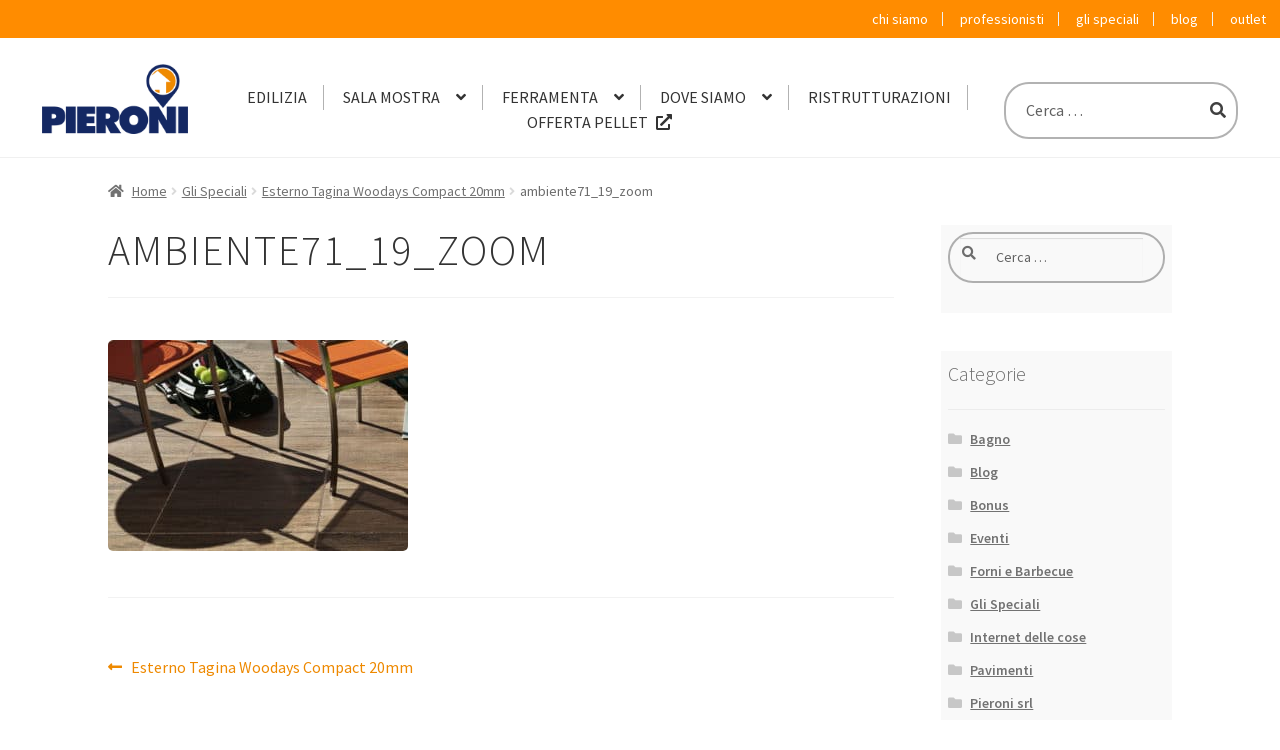

--- FILE ---
content_type: text/html; charset=UTF-8
request_url: https://www.pieroni.it/gli-speciali/esterno-tagina-woodays-compact-20mm/attachment/ambiente71_19_zoom/
body_size: 14040
content:
<!doctype html>
<html lang="it-IT"
	prefix="og: https://ogp.me/ns#" >
<head>
<meta charset="UTF-8">
<meta name="viewport" content="width=device-width, initial-scale=1, maximum-scale=1.0, user-scalable=no">
<link rel="profile" href="https://gmpg.org/xfn/11">
<link rel="pingback" href="https://www.pieroni.it/xmlrpc.php">

<!--IUB-COOKIE-SKIP-START--><script type="98c7616157c00f9e37a59b71-text/javascript">
var _iub = _iub || [];
_iub.csConfiguration = {"enableCcpa":true,"ccpaApplies":true,"consentOnContinuedBrowsing":false,"ccpaNoticeDisplay":false,"ccpaAcknowledgeOnDisplay":true,"whitelabel":false,"lang":"it","siteId":264068,"cookiePolicyId":100080, "banner":{ "acceptButtonDisplay":true,"customizeButtonDisplay":true,"acceptButtonColor":"#0073CE","acceptButtonCaptionColor":"white","customizeButtonColor":"#DADADA","customizeButtonCaptionColor":"#4D4D4D","rejectButtonDisplay":true,"rejectButtonColor":"#0073CE","rejectButtonCaptionColor":"white","position":"float-top-center","textColor":"black","backgroundColor":"white","prependOnBody":false }};
</script>
<script type="98c7616157c00f9e37a59b71-text/javascript" src="//cdn.iubenda.com/cs/ccpa/stub.js"></script>
<script type="98c7616157c00f9e37a59b71-text/javascript" src="//cdn.iubenda.com/cs/iubenda_cs.js" charset="UTF-8" async></script>

			<script type="98c7616157c00f9e37a59b71-text/javascript">
				var iCallback = function() {};
				var _iub = _iub || {};

				if ( typeof _iub.csConfiguration != 'undefined' ) {
					if ( 'callback' in _iub.csConfiguration ) {
						if ( 'onConsentGiven' in _iub.csConfiguration.callback )
							iCallback = _iub.csConfiguration.callback.onConsentGiven;

						_iub.csConfiguration.callback.onConsentGiven = function() {
							iCallback();

							/* separator */
							jQuery('noscript._no_script_iub').each(function (a, b) { var el = jQuery(b); el.after(el.html()); });
						}
					}
				}
			</script><!--IUB-COOKIE-SKIP-END--><title>ambiente71_19_zoom | Pieroni srl</title>

		<!-- All in One SEO Pro 4.0.11 -->
		<link rel="canonical" href="https://www.pieroni.it/gli-speciali/esterno-tagina-woodays-compact-20mm/attachment/ambiente71_19_zoom/" />
		<script type="application/ld+json" class="aioseo-schema">
			{"@context":"https:\/\/schema.org","@graph":[{"@type":"WebSite","@id":"https:\/\/www.pieroni.it\/#website","url":"https:\/\/www.pieroni.it\/","name":"Pieroni srl","publisher":{"@id":"https:\/\/www.pieroni.it\/#organization"},"potentialAction":{"@type":"SearchAction","target":"https:\/\/www.pieroni.it\/?s={search_term_string}","query-input":"required name=search_term_string"}},{"@type":"Organization","@id":"https:\/\/www.pieroni.it\/#organization","name":"Pieroni srl","url":"https:\/\/www.pieroni.it\/","logo":{"@type":"ImageObject","@id":"https:\/\/www.pieroni.it\/#organizationLogo","url":"https:\/\/www.pieroni.it\/wp-content\/uploads\/2018\/09\/logo-pieroni-srl-edilizia-sala-mostra.png","width":400,"height":192},"image":{"@id":"https:\/\/www.pieroni.it\/#organizationLogo"}},{"@type":"BreadcrumbList","@id":"https:\/\/www.pieroni.it\/gli-speciali\/esterno-tagina-woodays-compact-20mm\/attachment\/ambiente71_19_zoom\/#breadcrumblist","itemListElement":[{"@type":"ListItem","@id":"https:\/\/www.pieroni.it\/#listItem","position":1,"item":{"@type":"WebPage","@id":"https:\/\/www.pieroni.it\/#item","name":"Home","url":"https:\/\/www.pieroni.it\/"},"nextItem":"https:\/\/www.pieroni.it\/gli-speciali\/esterno-tagina-woodays-compact-20mm\/attachment\/ambiente71_19_zoom\/#listItem"},{"@type":"ListItem","@id":"https:\/\/www.pieroni.it\/gli-speciali\/esterno-tagina-woodays-compact-20mm\/attachment\/ambiente71_19_zoom\/#listItem","position":2,"item":{"@type":"ItemPage","@id":"https:\/\/www.pieroni.it\/gli-speciali\/esterno-tagina-woodays-compact-20mm\/attachment\/ambiente71_19_zoom\/#item","name":"ambiente71_19_zoom","url":"https:\/\/www.pieroni.it\/gli-speciali\/esterno-tagina-woodays-compact-20mm\/attachment\/ambiente71_19_zoom\/"},"previousItem":"https:\/\/www.pieroni.it\/#listItem"}]},{"@type":"Person","@id":"https:\/\/www.pieroni.it\/author\/matt\/#author","url":"https:\/\/www.pieroni.it\/author\/matt\/","name":"Matteo Pieroni","image":{"@type":"ImageObject","@id":"https:\/\/www.pieroni.it\/gli-speciali\/esterno-tagina-woodays-compact-20mm\/attachment\/ambiente71_19_zoom\/#authorImage","url":"https:\/\/secure.gravatar.com\/avatar\/add0523cce8070bfadd03fd201f07f5d?s=96&d=mm&r=g","width":96,"height":96,"caption":"Matteo Pieroni"}},{"@type":"ItemPage","@id":"https:\/\/www.pieroni.it\/gli-speciali\/esterno-tagina-woodays-compact-20mm\/attachment\/ambiente71_19_zoom\/#itempage","url":"https:\/\/www.pieroni.it\/gli-speciali\/esterno-tagina-woodays-compact-20mm\/attachment\/ambiente71_19_zoom\/","name":"ambiente71_19_zoom | Pieroni srl","inLanguage":"it-IT","isPartOf":{"@id":"https:\/\/www.pieroni.it\/#website"},"breadcrumb":{"@id":"https:\/\/www.pieroni.it\/gli-speciali\/esterno-tagina-woodays-compact-20mm\/attachment\/ambiente71_19_zoom\/#breadcrumblist"},"author":"https:\/\/www.pieroni.it\/gli-speciali\/esterno-tagina-woodays-compact-20mm\/attachment\/ambiente71_19_zoom\/#author","creator":"https:\/\/www.pieroni.it\/gli-speciali\/esterno-tagina-woodays-compact-20mm\/attachment\/ambiente71_19_zoom\/#author","datePublished":"2018-08-06T09:20:24+02:00","dateModified":"2018-08-06T09:20:24+02:00"}]}
		</script>
		<!-- All in One SEO Pro -->

<link rel='dns-prefetch' href='//fonts.googleapis.com' />
<link rel='dns-prefetch' href='//s.w.org' />
<link rel="alternate" type="application/rss+xml" title="Pieroni srl &raquo; Feed" href="https://www.pieroni.it/feed/" />
<link rel="alternate" type="application/rss+xml" title="Pieroni srl &raquo; Feed dei commenti" href="https://www.pieroni.it/comments/feed/" />
<link rel='stylesheet' id='wp-block-library-css'  href='https://www.pieroni.it/wp-includes/css/dist/block-library/style.min.css?ver=330e5666b7fecbdef9d907fc6d3a2411' media='all' />
<link rel='stylesheet' id='wp-block-library-theme-css'  href='https://www.pieroni.it/wp-includes/css/dist/block-library/theme.min.css?ver=330e5666b7fecbdef9d907fc6d3a2411' media='all' />
<link rel='stylesheet' id='wc-block-vendors-style-css'  href='https://www.pieroni.it/wp-content/plugins/woocommerce/packages/woocommerce-blocks/build/vendors-style.css?ver=3.8.1' media='all' />
<link rel='stylesheet' id='wc-block-style-css'  href='https://www.pieroni.it/wp-content/plugins/woocommerce/packages/woocommerce-blocks/build/style.css?ver=3.8.1' media='all' />
<link rel='stylesheet' id='storefront-gutenberg-blocks-css'  href='https://www.pieroni.it/wp-content/themes/storefront/assets/css/base/gutenberg-blocks.css?ver=3.4.0' media='all' />
<style id='storefront-gutenberg-blocks-inline-css'>

				.wp-block-button__link:not(.has-text-color) {
					color: #333333;
				}

				.wp-block-button__link:not(.has-text-color):hover,
				.wp-block-button__link:not(.has-text-color):focus,
				.wp-block-button__link:not(.has-text-color):active {
					color: #333333;
				}

				.wp-block-button__link:not(.has-background) {
					background-color: #eeeeee;
				}

				.wp-block-button__link:not(.has-background):hover,
				.wp-block-button__link:not(.has-background):focus,
				.wp-block-button__link:not(.has-background):active {
					border-color: #d5d5d5;
					background-color: #d5d5d5;
				}

				.wp-block-quote footer,
				.wp-block-quote cite,
				.wp-block-quote__citation {
					color: #6d6d6d;
				}

				.wp-block-pullquote cite,
				.wp-block-pullquote footer,
				.wp-block-pullquote__citation {
					color: #6d6d6d;
				}

				.wp-block-image figcaption {
					color: #6d6d6d;
				}

				.wp-block-separator.is-style-dots::before {
					color: #333333;
				}

				.wp-block-file a.wp-block-file__button {
					color: #333333;
					background-color: #eeeeee;
					border-color: #eeeeee;
				}

				.wp-block-file a.wp-block-file__button:hover,
				.wp-block-file a.wp-block-file__button:focus,
				.wp-block-file a.wp-block-file__button:active {
					color: #333333;
					background-color: #d5d5d5;
				}

				.wp-block-code,
				.wp-block-preformatted pre {
					color: #6d6d6d;
				}

				.wp-block-table:not( .has-background ):not( .is-style-stripes ) tbody tr:nth-child(2n) td {
					background-color: #fdfdfd;
				}

				.wp-block-cover .wp-block-cover__inner-container h1:not(.has-text-color),
				.wp-block-cover .wp-block-cover__inner-container h2:not(.has-text-color),
				.wp-block-cover .wp-block-cover__inner-container h3:not(.has-text-color),
				.wp-block-cover .wp-block-cover__inner-container h4:not(.has-text-color),
				.wp-block-cover .wp-block-cover__inner-container h5:not(.has-text-color),
				.wp-block-cover .wp-block-cover__inner-container h6:not(.has-text-color) {
					color: #000000;
				}

				.wc-block-components-price-slider__range-input-progress,
				.rtl .wc-block-components-price-slider__range-input-progress {
					--range-color: #96588a;
				}

				/* Target only IE11 */
				@media all and (-ms-high-contrast: none), (-ms-high-contrast: active) {
					.wc-block-components-price-slider__range-input-progress {
						background: #96588a;
					}
				}

				.wc-block-components-button:not(.is-link) {
					background-color: #333333;
					color: #ffffff;
				}

				.wc-block-components-button:not(.is-link):hover,
				.wc-block-components-button:not(.is-link):focus,
				.wc-block-components-button:not(.is-link):active {
					background-color: #1a1a1a;
					color: #ffffff;
				}

				.wc-block-components-button:not(.is-link):disabled {
					background-color: #333333;
					color: #ffffff;
				}

				.wc-block-cart__submit-container {
					background-color: #ffffff;
				}

				.wc-block-cart__submit-container::before {
					color: rgba(220,220,220,0.5);
				}

				.wc-block-components-order-summary-item__quantity {
					background-color: #ffffff;
					border-color: #6d6d6d;
					box-shadow: 0 0 0 2px #ffffff;
					color: #6d6d6d;
				}
			
</style>
<style id='woocommerce-inline-inline-css'>
.woocommerce form .form-row .required { visibility: visible; }
</style>
<link rel='stylesheet' id='storefront-style-css'  href='https://www.pieroni.it/wp-content/themes/storefront/style.css?ver=3.4.0' media='all' />
<style id='storefront-style-inline-css'>

			.main-navigation ul li a,
			.site-title a,
			ul.menu li a,
			.site-branding h1 a,
			button.menu-toggle,
			button.menu-toggle:hover,
			.handheld-navigation .dropdown-toggle {
				color: #333333;
			}

			button.menu-toggle,
			button.menu-toggle:hover {
				border-color: #333333;
			}

			.main-navigation ul li a:hover,
			.main-navigation ul li:hover > a,
			.site-title a:hover,
			.site-header ul.menu li.current-menu-item > a {
				color: #747474;
			}

			table:not( .has-background ) th {
				background-color: #f8f8f8;
			}

			table:not( .has-background ) tbody td {
				background-color: #fdfdfd;
			}

			table:not( .has-background ) tbody tr:nth-child(2n) td,
			fieldset,
			fieldset legend {
				background-color: #fbfbfb;
			}

			.site-header,
			.secondary-navigation ul ul,
			.main-navigation ul.menu > li.menu-item-has-children:after,
			.secondary-navigation ul.menu ul,
			.storefront-handheld-footer-bar,
			.storefront-handheld-footer-bar ul li > a,
			.storefront-handheld-footer-bar ul li.search .site-search,
			button.menu-toggle,
			button.menu-toggle:hover {
				background-color: #ffffff;
			}

			p.site-description,
			.site-header,
			.storefront-handheld-footer-bar {
				color: #404040;
			}

			button.menu-toggle:after,
			button.menu-toggle:before,
			button.menu-toggle span:before {
				background-color: #333333;
			}

			h1, h2, h3, h4, h5, h6, .wc-block-grid__product-title {
				color: #333333;
			}

			.widget h1 {
				border-bottom-color: #333333;
			}

			body,
			.secondary-navigation a {
				color: #6d6d6d;
			}

			.widget-area .widget a,
			.hentry .entry-header .posted-on a,
			.hentry .entry-header .post-author a,
			.hentry .entry-header .post-comments a,
			.hentry .entry-header .byline a {
				color: #727272;
			}

			a {
				color: #96588a;
			}

			a:focus,
			button:focus,
			.button.alt:focus,
			input:focus,
			textarea:focus,
			input[type="button"]:focus,
			input[type="reset"]:focus,
			input[type="submit"]:focus,
			input[type="email"]:focus,
			input[type="tel"]:focus,
			input[type="url"]:focus,
			input[type="password"]:focus,
			input[type="search"]:focus {
				outline-color: #96588a;
			}

			button, input[type="button"], input[type="reset"], input[type="submit"], .button, .widget a.button {
				background-color: #eeeeee;
				border-color: #eeeeee;
				color: #333333;
			}

			button:hover, input[type="button"]:hover, input[type="reset"]:hover, input[type="submit"]:hover, .button:hover, .widget a.button:hover {
				background-color: #d5d5d5;
				border-color: #d5d5d5;
				color: #333333;
			}

			button.alt, input[type="button"].alt, input[type="reset"].alt, input[type="submit"].alt, .button.alt, .widget-area .widget a.button.alt {
				background-color: #333333;
				border-color: #333333;
				color: #ffffff;
			}

			button.alt:hover, input[type="button"].alt:hover, input[type="reset"].alt:hover, input[type="submit"].alt:hover, .button.alt:hover, .widget-area .widget a.button.alt:hover {
				background-color: #1a1a1a;
				border-color: #1a1a1a;
				color: #ffffff;
			}

			.pagination .page-numbers li .page-numbers.current {
				background-color: #e6e6e6;
				color: #636363;
			}

			#comments .comment-list .comment-content .comment-text {
				background-color: #f8f8f8;
			}

			.site-footer {
				background-color: #f0f0f0;
				color: #6d6d6d;
			}

			.site-footer a:not(.button):not(.components-button) {
				color: #333333;
			}

			.site-footer .storefront-handheld-footer-bar a:not(.button):not(.components-button) {
				color: #333333;
			}

			.site-footer h1, .site-footer h2, .site-footer h3, .site-footer h4, .site-footer h5, .site-footer h6, .site-footer .widget .widget-title, .site-footer .widget .widgettitle {
				color: #333333;
			}

			.page-template-template-homepage.has-post-thumbnail .type-page.has-post-thumbnail .entry-title {
				color: #000000;
			}

			.page-template-template-homepage.has-post-thumbnail .type-page.has-post-thumbnail .entry-content {
				color: #000000;
			}

			@media screen and ( min-width: 768px ) {
				.secondary-navigation ul.menu a:hover {
					color: #595959;
				}

				.secondary-navigation ul.menu a {
					color: #404040;
				}

				.main-navigation ul.menu ul.sub-menu,
				.main-navigation ul.nav-menu ul.children {
					background-color: #f0f0f0;
				}

				.site-header {
					border-bottom-color: #f0f0f0;
				}
			}
</style>
<link rel='stylesheet' id='storefront-icons-css'  href='https://www.pieroni.it/wp-content/themes/storefront/assets/css/base/icons.css?ver=3.4.0' media='all' />
<link rel='stylesheet' id='storefront-fonts-css'  href='https://fonts.googleapis.com/css?family=Source+Sans+Pro%3A400%2C300%2C300italic%2C400italic%2C600%2C700%2C900&#038;subset=latin%2Clatin-ext&#038;ver=3.4.0' media='all' />
<link rel='stylesheet' id='jquery-lazyloadxt-fadein-css-css'  href='//www.pieroni.it/wp-content/plugins/a3-lazy-load/assets/css/jquery.lazyloadxt.fadein.css?ver=330e5666b7fecbdef9d907fc6d3a2411' media='all' />
<link rel='stylesheet' id='a3a3_lazy_load-css'  href='//www.pieroni.it/wp-content/uploads/sass/a3_lazy_load.min.css?ver=1539722188' media='all' />
<link rel='stylesheet' id='woo-variation-swatches-css'  href='https://www.pieroni.it/wp-content/plugins/woo-variation-swatches/assets/css/frontend.min.css?ver=1.1.6' media='all' />
<style id='woo-variation-swatches-inline-css'>
.variable-item:not(.radio-variable-item) { width : 30px; height : 30px; } .wvs-style-squared .button-variable-item { min-width : 30px; } .button-variable-item span { font-size : 16px; }
</style>
<link rel='stylesheet' id='woo-variation-swatches-theme-override-css'  href='https://www.pieroni.it/wp-content/plugins/woo-variation-swatches/assets/css/wvs-theme-override.min.css?ver=1.1.6' media='all' />
<link rel='stylesheet' id='woo-variation-swatches-tooltip-css'  href='https://www.pieroni.it/wp-content/plugins/woo-variation-swatches/assets/css/frontend-tooltip.min.css?ver=1.1.6' media='all' />
<link rel='stylesheet' id='storefront-woocommerce-style-css'  href='https://www.pieroni.it/wp-content/themes/storefront/assets/css/woocommerce/woocommerce.css?ver=3.4.0' media='all' />
<style id='storefront-woocommerce-style-inline-css'>
@font-face {
				font-family: star;
				src: url(https://www.pieroni.it/wp-content/plugins/woocommerce/assets/fonts//star.eot);
				src:
					url(https://www.pieroni.it/wp-content/plugins/woocommerce/assets/fonts//star.eot?#iefix) format("embedded-opentype"),
					url(https://www.pieroni.it/wp-content/plugins/woocommerce/assets/fonts//star.woff) format("woff"),
					url(https://www.pieroni.it/wp-content/plugins/woocommerce/assets/fonts//star.ttf) format("truetype"),
					url(https://www.pieroni.it/wp-content/plugins/woocommerce/assets/fonts//star.svg#star) format("svg");
				font-weight: 400;
				font-style: normal;
			}
			@font-face {
				font-family: WooCommerce;
				src: url(https://www.pieroni.it/wp-content/plugins/woocommerce/assets/fonts//WooCommerce.eot);
				src:
					url(https://www.pieroni.it/wp-content/plugins/woocommerce/assets/fonts//WooCommerce.eot?#iefix) format("embedded-opentype"),
					url(https://www.pieroni.it/wp-content/plugins/woocommerce/assets/fonts//WooCommerce.woff) format("woff"),
					url(https://www.pieroni.it/wp-content/plugins/woocommerce/assets/fonts//WooCommerce.ttf) format("truetype"),
					url(https://www.pieroni.it/wp-content/plugins/woocommerce/assets/fonts//WooCommerce.svg#WooCommerce) format("svg");
				font-weight: 400;
				font-style: normal;
			}

			a.cart-contents,
			.site-header-cart .widget_shopping_cart a {
				color: #333333;
			}

			a.cart-contents:hover,
			.site-header-cart .widget_shopping_cart a:hover,
			.site-header-cart:hover > li > a {
				color: #747474;
			}

			table.cart td.product-remove,
			table.cart td.actions {
				border-top-color: #ffffff;
			}

			.storefront-handheld-footer-bar ul li.cart .count {
				background-color: #333333;
				color: #ffffff;
				border-color: #ffffff;
			}

			.woocommerce-tabs ul.tabs li.active a,
			ul.products li.product .price,
			.onsale,
			.wc-block-grid__product-onsale,
			.widget_search form:before,
			.widget_product_search form:before {
				color: #6d6d6d;
			}

			.woocommerce-breadcrumb a,
			a.woocommerce-review-link,
			.product_meta a {
				color: #727272;
			}

			.wc-block-grid__product-onsale,
			.onsale {
				border-color: #6d6d6d;
			}

			.star-rating span:before,
			.quantity .plus, .quantity .minus,
			p.stars a:hover:after,
			p.stars a:after,
			.star-rating span:before,
			#payment .payment_methods li input[type=radio]:first-child:checked+label:before {
				color: #96588a;
			}

			.widget_price_filter .ui-slider .ui-slider-range,
			.widget_price_filter .ui-slider .ui-slider-handle {
				background-color: #96588a;
			}

			.order_details {
				background-color: #f8f8f8;
			}

			.order_details > li {
				border-bottom: 1px dotted #e3e3e3;
			}

			.order_details:before,
			.order_details:after {
				background: -webkit-linear-gradient(transparent 0,transparent 0),-webkit-linear-gradient(135deg,#f8f8f8 33.33%,transparent 33.33%),-webkit-linear-gradient(45deg,#f8f8f8 33.33%,transparent 33.33%)
			}

			#order_review {
				background-color: #ffffff;
			}

			#payment .payment_methods > li .payment_box,
			#payment .place-order {
				background-color: #fafafa;
			}

			#payment .payment_methods > li:not(.woocommerce-notice) {
				background-color: #f5f5f5;
			}

			#payment .payment_methods > li:not(.woocommerce-notice):hover {
				background-color: #f0f0f0;
			}

			.woocommerce-pagination .page-numbers li .page-numbers.current {
				background-color: #e6e6e6;
				color: #636363;
			}

			.wc-block-grid__product-onsale,
			.onsale,
			.woocommerce-pagination .page-numbers li .page-numbers:not(.current) {
				color: #6d6d6d;
			}

			p.stars a:before,
			p.stars a:hover~a:before,
			p.stars.selected a.active~a:before {
				color: #6d6d6d;
			}

			p.stars.selected a.active:before,
			p.stars:hover a:before,
			p.stars.selected a:not(.active):before,
			p.stars.selected a.active:before {
				color: #96588a;
			}

			.single-product div.product .woocommerce-product-gallery .woocommerce-product-gallery__trigger {
				background-color: #eeeeee;
				color: #333333;
			}

			.single-product div.product .woocommerce-product-gallery .woocommerce-product-gallery__trigger:hover {
				background-color: #d5d5d5;
				border-color: #d5d5d5;
				color: #333333;
			}

			.button.added_to_cart:focus,
			.button.wc-forward:focus {
				outline-color: #96588a;
			}

			.added_to_cart,
			.site-header-cart .widget_shopping_cart a.button,
			.wc-block-grid__products .wc-block-grid__product .wp-block-button__link {
				background-color: #eeeeee;
				border-color: #eeeeee;
				color: #333333;
			}

			.added_to_cart:hover,
			.site-header-cart .widget_shopping_cart a.button:hover,
			.wc-block-grid__products .wc-block-grid__product .wp-block-button__link:hover {
				background-color: #d5d5d5;
				border-color: #d5d5d5;
				color: #333333;
			}

			.added_to_cart.alt, .added_to_cart, .widget a.button.checkout {
				background-color: #333333;
				border-color: #333333;
				color: #ffffff;
			}

			.added_to_cart.alt:hover, .added_to_cart:hover, .widget a.button.checkout:hover {
				background-color: #1a1a1a;
				border-color: #1a1a1a;
				color: #ffffff;
			}

			.button.loading {
				color: #eeeeee;
			}

			.button.loading:hover {
				background-color: #eeeeee;
			}

			.button.loading:after {
				color: #333333;
			}

			@media screen and ( min-width: 768px ) {
				.site-header-cart .widget_shopping_cart,
				.site-header .product_list_widget li .quantity {
					color: #404040;
				}

				.site-header-cart .widget_shopping_cart .buttons,
				.site-header-cart .widget_shopping_cart .total {
					background-color: #f5f5f5;
				}

				.site-header-cart .widget_shopping_cart {
					background-color: #f0f0f0;
				}
			}
				.storefront-product-pagination a {
					color: #6d6d6d;
					background-color: #ffffff;
				}
				.storefront-sticky-add-to-cart {
					color: #6d6d6d;
					background-color: #ffffff;
				}

				.storefront-sticky-add-to-cart a:not(.button) {
					color: #333333;
				}
</style>
<link rel='stylesheet' id='storefront-child-style-css'  href='https://www.pieroni.it/wp-content/themes/storefront-child/style.css?ver=1.0' media='all' />
<link rel='stylesheet' id='ea-bootstrap-css'  href='https://www.pieroni.it/wp-content/plugins/easy-appointments/components/bootstrap/ea-css/bootstrap.css?ver=3.3.0' media='all' />
<link rel='stylesheet' id='swiper-css'  href='https://www.pieroni.it/wp-content/themes/storefront-child/css/swiper.min.css?ver=330e5666b7fecbdef9d907fc6d3a2411' media='all' />
<link rel='stylesheet' id='child-theme-css'  href='https://www.pieroni.it/wp-content/themes/storefront-child/css/custom.css?v=2&#038;ver=330e5666b7fecbdef9d907fc6d3a2411' media='all' />
<script src='https://www.pieroni.it/wp-includes/js/jquery/jquery.min.js?ver=3.5.1' id='jquery-core-js' type="98c7616157c00f9e37a59b71-text/javascript"></script>
<script src='https://www.pieroni.it/wp-includes/js/jquery/jquery-migrate.min.js?ver=3.3.2' id='jquery-migrate-js' type="98c7616157c00f9e37a59b71-text/javascript"></script>
<link rel="https://api.w.org/" href="https://www.pieroni.it/wp-json/" /><link rel="alternate" type="application/json" href="https://www.pieroni.it/wp-json/wp/v2/media/940" /><link rel="EditURI" type="application/rsd+xml" title="RSD" href="https://www.pieroni.it/xmlrpc.php?rsd" />
<link rel="wlwmanifest" type="application/wlwmanifest+xml" href="https://www.pieroni.it/wp-includes/wlwmanifest.xml" /> 

<link rel='shortlink' href='https://www.pieroni.it/?p=940' />
<link rel="alternate" type="application/json+oembed" href="https://www.pieroni.it/wp-json/oembed/1.0/embed?url=https%3A%2F%2Fwww.pieroni.it%2Fgli-speciali%2Festerno-tagina-woodays-compact-20mm%2Fattachment%2Fambiente71_19_zoom%2F" />
<link rel="alternate" type="text/xml+oembed" href="https://www.pieroni.it/wp-json/oembed/1.0/embed?url=https%3A%2F%2Fwww.pieroni.it%2Fgli-speciali%2Festerno-tagina-woodays-compact-20mm%2Fattachment%2Fambiente71_19_zoom%2F&#038;format=xml" />
	<noscript><style>.woocommerce-product-gallery{ opacity: 1 !important; }</style></noscript>
	<!-- Icons & Favicons -->
        <link rel="apple-touch-icon" sizes="57x57" href="https://www.pieroni.it/wp-content/themes/storefront-child/apple-touch-icon-57x57.png?v=kPPr57pW7z">
        <link rel="apple-touch-icon" sizes="60x60" href="https://www.pieroni.it/wp-content/themes/storefront-child/apple-touch-icon-60x60.png?v=kPPr57pW7z">
        <link rel="apple-touch-icon" sizes="72x72" href="https://www.pieroni.it/wp-content/themes/storefront-child/apple-touch-icon-72x72.png?v=kPPr57pW7z">
        <link rel="apple-touch-icon" sizes="76x76" href="https://www.pieroni.it/wp-content/themes/storefront-child/apple-touch-icon-76x76.png?v=kPPr57pW7z">
        <link rel="apple-touch-icon" sizes="114x114" href="https://www.pieroni.it/wp-content/themes/storefront-child/apple-touch-icon-114x114.png?v=kPPr57pW7z">
        <link rel="apple-touch-icon" sizes="120x120" href="https://www.pieroni.it/wp-content/themes/storefront-child/apple-touch-icon-120x120.png?v=kPPr57pW7z">
        <link rel="apple-touch-icon" sizes="144x144" href="https://www.pieroni.it/wp-content/themes/storefront-child/apple-touch-icon-144x144.png?v=kPPr57pW7z">
        <link rel="apple-touch-icon" sizes="152x152" href="https://www.pieroni.it/wp-content/themes/storefront-child/apple-touch-icon-152x152.png?v=kPPr57pW7z">
        <link rel="apple-touch-icon" sizes="180x180" href="https://www.pieroni.it/wp-content/themes/storefront-child/apple-touch-icon-180x180.png?v=kPPr57pW7z">
        <link rel="icon" type="image/png" href="https://www.pieroni.it/wp-content/themes/storefront-child/favicon-32x32.png?v=kPPr57pW7z" sizes="32x32">
        <link rel="icon" type="image/png" href="https://www.pieroni.it/wp-content/themes/storefront-child/favicon-194x194.png?v=kPPr57pW7z" sizes="194x194">
        <link rel="icon" type="image/png" href="https://www.pieroni.it/wp-content/themes/storefront-child/favicon-96x96.png?v=kPPr57pW7z" sizes="96x96">
        <link rel="icon" type="image/png" href="https://www.pieroni.it/wp-content/themes/storefront-child/android-chrome-192x192.png?v=kPPr57pW7z" sizes="192x192">
        <link rel="icon" type="image/png" href="https://www.pieroni.it/wp-content/themes/storefront-child/favicon-16x16.png?v=kPPr57pW7z" sizes="16x16">
        <link rel="mask-icon" href="https://www.pieroni.it/wp-content/themes/storefront-child/safari-pinned-tab.svg?v=kPPr57pW7z" color="#ee8900">
        <link rel="shortcut icon" href="https://www.pieroni.it/wp-content/themes/storefront-child/favicon.ico?v=kPPr57pW7z">
        <meta name="apple-mobile-web-app-title" content="Pieroni srl">
        <meta name="application-name" content="Pieroni srl">
        <meta name="msapplication-TileColor" content="#da532c">
        <meta name="msapplication-TileImage" content="/mstile-144x144.png?v=kPPr57pW7z">
        <meta name="theme-color" content="#ffffff">
		<!--[if IE]>
			<link rel="shortcut icon" href="https://www.pieroni.it/wp-content/themes/storefront-child/favicon.ico">
		<![endif]-->
		<meta name="msapplication-TileColor" content="#f01d4f">
		<meta name="msapplication-TileImage" content="https://www.pieroni.it/wp-content/themes/storefront-child/library/images/win8-tile-icon.png">
        <meta name="theme-color" content="#0065A1">		<style id="wp-custom-css">
			.site-header .custom-logo-link img {
	  max-width: 88px;
    border-radius: 0;
}
.woocommerce-variation-price .amount {
    font-size: 2.5em;
}
.swiper-slide .card .card__header {
    min-height: 300px;
}

	.home__header h1{
		color:white;
text-shadow: 2px 3px 12px black;
font-size:2.5rem !important}

@media (min-width: 768px) {
	.woocommerce-active .site-header .site-branding img {
			max-width: none;
			max-height: 70px;
			width: auto;
	}
	.home__header h1{
	font-size:4.5em !important;
	
}
	
	#site-navigation, .secondary-navigation {
    width: 100%;
    margin-right: 4.347826087%;
}

	li.offertacamini a{
		color:darkorange !important;
		font-weight:bold;
		text-decoration:underline;
	}
	
	/*li.offertacamini a[target='_blank']:after {
    content: '\f35d';
    display: none;
    margin-left: 0.5rem;
    line-height: 1;
    font-family: 'Font Awesome 5 Free';
    font-style: normal;
    font-variant: normal;
    font-weight: normal;
    -moz-osx-font-smoothing: grayscale;
    -webkit-font-smoothing: antialiased;
    vertical-align: -0.125em;
    font-weight: 900;
    line-height: inherit;
    vertical-align: baseline;
	
}*/		</style>
		<script type="application/ld+json">
{
  "@context": {
    "@vocab": "http://schema.org/"
  },
  "@graph": [
    {
      "@id": "https://www.pieroni.it",
      "@type": "Organization",
      "name": "Pieroni srl",
	  "url" : "https://www.pieroni.it",
	  "logo" : "https://www.pieroni.it/wp-content/uploads/2018/02/cropped-logo.png",
      "sameAs" : [ "https://www.facebook.com/pieronisrlofficial/",
          "https://www.instagram.com/pieronisrl/",
          "https://plus.google.com/+PieroniIt",
          "https://www.youtube.com/channel/UCnFYUqXtkYxOCVgTkNY4VLg" ] 
    },
    {
      "@type": "LocalBusiness",
      "parentOrganization": {
          "name" : "Pieroni srl"
      },
     "name" : "Pieroni srl - Diecimo",
     "image" : "https://www.pieroni.it/wp-content/uploads/2018/02/cropped-logo.png",
      "address": {
          "@type" : "PostalAddress",
          "streetAddress": "Loc. Pastino, 13",
          "addressLocality": "Diecimo",
          "postalCode": "55023",
          "addressCountry": "IT",
          "telephone": "+390583838375"
          },
      "openingHoursSpecification": [{
    "@type": "OpeningHoursSpecification",
    "dayOfWeek": [
      "Monday",
      "Tuesday",
      "Wednesday",
      "Thursday",
      "Friday"
    ],
    "opens": "07:30",
    "closes": "19:00"
  },{
    "@type": "OpeningHoursSpecification",
    "dayOfWeek": "Saturday",
    "opens": "08:00",
    "closes": "12:30"
  }],
      "hasmap" : "https://www.google.it/maps/place/Pieroni+srl/@43.955955,10.5001473,17z/data=!3m1!4b1!4m5!3m4!1s0x12d579192c1bc881:0x96d84a9def3d44bc!8m2!3d43.955955!4d10.502336"
    },
    {
      "@type": "LocalBusiness",
      "parentOrganization": {
          "name" : "Pieroni srl"
      },
     "name" : "Pieroni srl - Fornaci di Barga",
     "image" : "https://www.pieroni.it/wp-content/uploads/2018/02/cropped-logo.png",
      "address": {
          "@type" : "PostalAddress",
          "streetAddress": "Loc. Chitarrino",
          "addressLocality": "Fornaci di Barga",
          "postalCode": "55051",
          "addressCountry": "IT",
          "telephone" : "+390583838375"
          },
      "openingHoursSpecification": [{
    "@type": "OpeningHoursSpecification",
    "dayOfWeek": [
      "Monday",
      "Tuesday",
      "Wednesday",
      "Thursday",
      "Friday"
    ],
    "opens": "07:30",
    "closes": "19:00"
  },{
    "@type": "OpeningHoursSpecification",
    "dayOfWeek": "Saturday",
    "opens": "08:00",
    "closes": "12:30"
  }],
      "hasmap" : "https://www.google.it/maps/place/Pieroni+srl/@44.054866,10.457885,17z/data=!3m1!4b1!4m5!3m4!1s0x12d57ae151adebe7:0xc5234e86b9bb884c!8m2!3d44.054866!4d10.460079"
    },
   {
      "@type": "LocalBusiness",
      "parentOrganization": {
          "name" : "Pieroni srl"
      },
     "name" : "Pieroni srl - Lucca",
     "image" : "https://www.pieroni.it/wp-content/uploads/2018/02/cropped-logo.png",
      "address": {
          "@type" : "PostalAddress",
          "streetAddress": "Via della Canovetta 341",
          "addressLocality": "Lucca",
          "postalCode": "55051",
          "addressCountry": "IT",
          "telephone" : "+390583838375"
          },
      "openingHoursSpecification": [{
    "@type": "OpeningHoursSpecification",
    "dayOfWeek": [
      "Monday",
      "Tuesday",
      "Wednesday",
      "Thursday",
      "Friday"
    ],
    "opens": "07:30",
    "closes": "19:00"
  },{
    "@type": "OpeningHoursSpecification",
    "dayOfWeek": "Saturday",
    "opens": "08:00",
    "closes": "12:30"
  }],
      "hasmap" : "https://www.google.it/maps/place/Pieroni+srl/@43.9091942,10.4418215,12z/data=!4m8!1m2!2m1!1spieroni+srl+lucca!3m4!1s0x0:0x256b4ca99db2ae25!8m2!3d43.8625669!4d10.5213833"
    }
  ]
}
</script></head>

<body class="attachment attachment-template-default single single-attachment postid-940 attachmentid-940 attachment-jpeg wp-custom-logo wp-embed-responsive theme-storefront woocommerce-no-js woo-variation-swatches wvs-theme-storefront-child wvs-theme-child-storefront wvs-style-squared wvs-attr-behavior-blur wvs-tooltip wvs-css wvs-show-label group-blog storefront-secondary-navigation storefront-align-wide right-sidebar woocommerce-active">

<!-- Google Tag Manager -->
<noscript><iframe src="//www.googletagmanager.com/ns.html?id=GTM-WQMN56"
height="0" width="0" style="display:none;visibility:hidden"></iframe></noscript>
<script type="98c7616157c00f9e37a59b71-text/javascript">(function(w,d,s,l,i){w[l]=w[l]||[];w[l].push({"gtm.start":
new Date().getTime(),event:"gtm.js"});var f=d.getElementsByTagName(s)[0],
j=d.createElement(s),dl=l!="dataLayer"?"&l="+l:"";j.async=true;j.src=
"//www.googletagmanager.com/gtm.js?id="+i+dl;f.parentNode.insertBefore(j,f);
})(window,document,"script","dataLayer","GTM-WQMN56");</script>
<!-- End Google Tag Manager --><!-- Facebook Pixel Code -->
<div id="fb-root"></div>
<script type="98c7616157c00f9e37a59b71-text/javascript">(function(d, s, id) {
  var js, fjs = d.getElementsByTagName(s)[0];
  if (d.getElementById(id)) return;
  js = d.createElement(s); js.id = id;
  js.src = "//connect.facebook.net/en_US/sdk.js#xfbml=1&version=v2.8";
  fjs.parentNode.insertBefore(js, fjs);
}(document, "script", "facebook-jssdk"));</script>
<!-- End Facebook Pixel Code --><!-- ultimo aggiornamento 17 01 2017 -->
<div id="page" class="hfeed site">
	
	<header id="masthead" class="site-header" role="banner" style="">
		<div class="col-full max-w-full">

			        
        <nav class="secondary-navigation" role="navigation" aria-label="Navigazione secondaria">
            <div class="col-full no-padding">
            <div class="menu-secondario-container"><ul id="menu-secondario" class="menu"><li id="menu-item-197" class="menu-item menu-item-type-post_type menu-item-object-page menu-item-197"><a href="https://www.pieroni.it/chi-siamo/">Chi Siamo</a></li>
<li id="menu-item-628" class="menu-item menu-item-type-post_type menu-item-object-page menu-item-628"><a href="https://www.pieroni.it/professionisti-edilizia/">Professionisti</a></li>
<li id="menu-item-265" class="menu-item menu-item-type-taxonomy menu-item-object-category menu-item-265"><a href="https://www.pieroni.it/category/gli-speciali/">Gli Speciali</a></li>
<li id="menu-item-260" class="menu-item menu-item-type-taxonomy menu-item-object-category menu-item-260"><a href="https://www.pieroni.it/category/blog/">Blog</a></li>
<li id="menu-item-1986" class="menu-item menu-item-type-custom menu-item-object-custom menu-item-1986"><a href="https://outlet.pieroni.it/">Outlet</a></li>
</ul></div>            </div>
        </nav><!-- #site-navigation -->        
        		<a class="skip-link screen-reader-text" href="#site-navigation">Vai alla navigazione</a>
		<a class="skip-link screen-reader-text" href="#content">Vai al contenuto</a>
		        
    <div class="col-full cont-head">
    		<div class="site-branding">
			<a href="https://www.pieroni.it/" class="custom-logo-link" rel="home"><img width="400" height="192" src="https://www.pieroni.it/wp-content/uploads/2018/09/logo-pieroni-srl-edilizia-sala-mostra.png" class="custom-logo" alt="Pieroni srl Logo" srcset="https://www.pieroni.it/wp-content/uploads/2018/09/logo-pieroni-srl-edilizia-sala-mostra.png 400w, https://www.pieroni.it/wp-content/uploads/2018/09/logo-pieroni-srl-edilizia-sala-mostra-300x144.png 300w" sizes="(max-width: 400px) 100vw, 400px" /></a>		</div>
				<nav id="site-navigation" class="main-navigation" role="navigation" aria-label="Navigazione principale">
		<button class="menu-toggle" aria-controls="site-navigation" aria-expanded="false"><span>Menu</span></button>
			<div class="primary-navigation"><ul id="menu-principale" class="menu"><li id="menu-item-94" class="menu-item menu-item-type-post_type menu-item-object-page menu-item-94"><a href="https://www.pieroni.it/materiali-edili/">Edilizia</a></li>
<li id="menu-item-392" class="menu-item menu-item-type-post_type menu-item-object-page menu-item-has-children menu-item-392"><a href="https://www.pieroni.it/sala-mostra/">Sala Mostra</a>
<ul class="sub-menu">
	<li id="menu-item-114" class="one-third menu-item menu-item-type-post_type menu-item-object-page menu-item-has-children menu-item-114"><a href="https://www.pieroni.it/arredo-bagno/">Bagno</a>
	<ul class="sub-menu">
		<li id="menu-item-99" class="one-fourth menu-item menu-item-type-taxonomy menu-item-object-product_cat menu-item-99"><a href="https://www.pieroni.it/c/bagno/piatti-doccia/">Cabine e Piatti Doccia</a></li>
		<li id="menu-item-101" class="one-fourth menu-item menu-item-type-taxonomy menu-item-object-product_cat menu-item-101"><a href="https://www.pieroni.it/c/bagno/vasche-da-bagno/">Vasche da Bagno</a></li>
		<li id="menu-item-100" class="one-fourth menu-item menu-item-type-taxonomy menu-item-object-product_cat menu-item-100"><a href="https://www.pieroni.it/c/bagno/mobili-bagno/">Mobili Bagno e Sanitari</a></li>
		<li id="menu-item-98" class="one-fourth menu-item menu-item-type-taxonomy menu-item-object-product_cat menu-item-98"><a href="https://www.pieroni.it/c/bagno/accessori-bagno/">Accessori Bagno</a></li>
	</ul>
</li>
	<li id="menu-item-148" class="one-third menu-item menu-item-type-post_type menu-item-object-page menu-item-has-children menu-item-148"><a href="https://www.pieroni.it/piastrelle-rivestimenti-bagno/">Mattonelle</a>
	<ul class="sub-menu">
		<li id="menu-item-153" class="one-third menu-item menu-item-type-taxonomy menu-item-object-product_cat menu-item-153"><a href="https://www.pieroni.it/c/piastrelle/pavimenti/">Pavimenti</a></li>
		<li id="menu-item-154" class="one-third menu-item menu-item-type-taxonomy menu-item-object-product_cat menu-item-154"><a href="https://www.pieroni.it/c/piastrelle/rivestimenti-bagno/">Rivestimenti</a></li>
		<li id="menu-item-152" class="one-third menu-item menu-item-type-taxonomy menu-item-object-product_cat menu-item-152"><a href="https://www.pieroni.it/c/piastrelle/piastrelle-per-esterno/">Esterni</a></li>
	</ul>
</li>
	<li id="menu-item-149" class="one-third menu-item menu-item-type-post_type menu-item-object-page menu-item-has-children menu-item-149"><a href="https://www.pieroni.it/stufe-caldaie-pellet/">Riscaldamento</a>
	<ul class="sub-menu">
		<li id="menu-item-159" class="one-fourth menu-item menu-item-type-taxonomy menu-item-object-product_cat menu-item-159"><a href="https://www.pieroni.it/c/riscaldamento/stufe-a-pellet-e-legna/">Stufe</a></li>
		<li id="menu-item-157" class="one-fourth menu-item menu-item-type-taxonomy menu-item-object-product_cat menu-item-157"><a href="https://www.pieroni.it/c/riscaldamento/camini-inserti/">Camini</a></li>
		<li id="menu-item-156" class="one-fourth menu-item menu-item-type-taxonomy menu-item-object-product_cat menu-item-156"><a href="https://www.pieroni.it/c/riscaldamento/caldaie-a-pellet/">Caldaie</a></li>
		<li id="menu-item-158" class="one-fourth menu-item menu-item-type-taxonomy menu-item-object-product_cat menu-item-158"><a href="https://www.pieroni.it/c/riscaldamento/pellet-prezzi-offerta/">Offerte e Prezzi Pellet</a></li>
	</ul>
</li>
</ul>
</li>
<li id="menu-item-93" class="menu-item menu-item-type-post_type menu-item-object-page menu-item-has-children menu-item-93"><a href="https://www.pieroni.it/ferramenta/">Ferramenta</a>
<ul class="sub-menu">
	<li id="menu-item-1807" class="menu-item menu-item-type-post_type menu-item-object-page menu-item-1807"><a href="https://www.pieroni.it/ferramenta/scarpe-antinfortunistiche/">Scarpe antinfortunistiche</a></li>
</ul>
</li>
<li id="menu-item-272" class="menu-item menu-item-type-post_type menu-item-object-page menu-item-has-children menu-item-272"><a href="https://www.pieroni.it/magazzino-edile/">Dove Siamo</a>
<ul class="sub-menu">
	<li id="menu-item-722" class="menu-item menu-item-type-post_type menu-item-object-page menu-item-722"><a href="https://www.pieroni.it/magazzino-edile/diecimo-borgo-a-mozzano/">Diecimo</a></li>
	<li id="menu-item-720" class="menu-item menu-item-type-post_type menu-item-object-page menu-item-720"><a href="https://www.pieroni.it/magazzino-edile/lucca-capannori/">Lucca</a></li>
</ul>
</li>
<li id="menu-item-1987" class="menu-item menu-item-type-custom menu-item-object-custom menu-item-1987"><a href="https://www.pieroni.it/ristrutturazione/">Ristrutturazioni</a></li>
<li id="menu-item-2669" class="chiusuracamini menu-item menu-item-type-custom menu-item-object-custom menu-item-2669"><a target="_blank" rel="noopener" href="https://www.pieroni.it/pellet/">offerta pellet</a></li>
</ul></div><div class="handheld-navigation"><ul id="menu-mobile" class="menu"><li id="menu-item-783" class="menu-item menu-item-type-post_type menu-item-object-page menu-item-783"><a href="https://www.pieroni.it/materiali-edili/">Materiali Edili e Attrezzature per l’Edilizia</a></li>
<li id="menu-item-785" class="menu-item menu-item-type-post_type menu-item-object-page menu-item-785"><a href="https://www.pieroni.it/sala-mostra/">Sala Mostra</a></li>
<li id="menu-item-782" class="menu-item menu-item-type-post_type menu-item-object-page menu-item-782"><a href="https://www.pieroni.it/ferramenta/">Ferramenta, Utensileria e Abbigliamento</a></li>
<li id="menu-item-2000" class="menu-item menu-item-type-custom menu-item-object-custom menu-item-2000"><a href="https://www.pieroni.it/ristrutturazione">Ristrutturazioni</a></li>
<li id="menu-item-1944" class="menu-item menu-item-type-custom menu-item-object-custom menu-item-1944"><a href="https://outlet.pieroni.it/">Outlet</a></li>
<li id="menu-item-781" class="menu-item menu-item-type-post_type menu-item-object-page menu-item-781"><a href="https://www.pieroni.it/magazzino-edile/">Dove Siamo</a></li>
<li id="menu-item-784" class="menu-item menu-item-type-post_type menu-item-object-page menu-item-784"><a href="https://www.pieroni.it/professionisti-edilizia/">Professionisti Edilizia, Sala Mostra, Riscaldamento</a></li>
<li id="menu-item-786" class="menu-item menu-item-type-taxonomy menu-item-object-category menu-item-786"><a href="https://www.pieroni.it/category/gli-speciali/">Gli Speciali</a></li>
<li id="menu-item-787" class="menu-item menu-item-type-taxonomy menu-item-object-category menu-item-787"><a href="https://www.pieroni.it/category/blog/">Blog</a></li>
<li id="menu-item-2046" class="offertacamini menu-item menu-item-type-custom menu-item-object-custom menu-item-2046"><a target="_blank" rel="noopener" href="https://www.pieroni.it/chiusura-camini/">Chiusura camini</a></li>
</ul></div>		</nav><!-- #site-navigation -->
		<form role="search" method="get" class="search-form" action="https://www.pieroni.it/">
				<label>
					<span class="screen-reader-text">Ricerca per:</span>
					<input type="search" class="search-field" placeholder="Cerca &hellip;" value="" name="s" />
				</label>
				<input type="submit" class="search-submit" value="Cerca" />
			</form></div><div class="storefront-primary-navigation"><div class="col-full">        
    </div>
    </div></div><div class="menu__featured--container"><nav class="menu__featured"><a href="https://www.pieroni.it/sala-mostra/">Sala Mostra</a>
<a href="https://www.pieroni.it/materiali-edili/">Edilizia</a>
<a href="https://www.pieroni.it/professionisti-edilizia/">Professionisti</a>
</nav></div>
		</div>
	</header><!-- #masthead -->

	<div class="storefront-breadcrumb"><div class="col-full"><nav class="woocommerce-breadcrumb"><a href="https://www.pieroni.it">Home</a><span class="breadcrumb-separator"> / </span><a href="https://www.pieroni.it/category/gli-speciali/">Gli Speciali</a><span class="breadcrumb-separator"> / </span><a href="https://www.pieroni.it/gli-speciali/esterno-tagina-woodays-compact-20mm/">Esterno Tagina Woodays Compact 20mm</a><span class="breadcrumb-separator"> / </span>ambiente71_19_zoom</nav></div></div>
	<div id="content" class="site-content" tabindex="-1">
		<div class="col-full">

		<div class="woocommerce"></div>
	<div id="primary" class="content-area">
		<main id="main" class="site-main" role="main">

		
<div id="post-940" class="no-meta post-940 attachment type-attachment status-inherit hentry">

			<header class="entry-header">
		<h1 class="entry-title">ambiente71_19_zoom</h1>		</header><!-- .entry-header -->
				<div class="entry-content">
		<p class="attachment"><a href='https://www.pieroni.it/wp-content/uploads/2015/10/ambiente71_19_zoom.jpg' title="" data-rl_title="" class="rl-gallery-link" data-rl_caption="" data-rel="lightbox-image-bGlnaHRib3gtZ2FsbGVyeS0w" data-rl_title="" data-rl_caption=""><img width="300" height="211" src="//www.pieroni.it/wp-content/plugins/a3-lazy-load/assets/images/lazy_placeholder.gif" data-lazy-type="image" data-src="https://www.pieroni.it/wp-content/uploads/2015/10/ambiente71_19_zoom-300x211.jpg" class="lazy lazy-hidden attachment-medium size-medium" alt="" loading="lazy" srcset="" data-srcset="https://www.pieroni.it/wp-content/uploads/2015/10/ambiente71_19_zoom-300x211.jpg 300w, https://www.pieroni.it/wp-content/uploads/2015/10/ambiente71_19_zoom-416x293.jpg 416w, https://www.pieroni.it/wp-content/uploads/2015/10/ambiente71_19_zoom.jpg 600w" sizes="(max-width: 300px) 100vw, 300px" /><noscript><img width="300" height="211" src="https://www.pieroni.it/wp-content/uploads/2015/10/ambiente71_19_zoom-300x211.jpg" class="attachment-medium size-medium" alt="" loading="lazy" srcset="https://www.pieroni.it/wp-content/uploads/2015/10/ambiente71_19_zoom-300x211.jpg 300w, https://www.pieroni.it/wp-content/uploads/2015/10/ambiente71_19_zoom-416x293.jpg 416w, https://www.pieroni.it/wp-content/uploads/2015/10/ambiente71_19_zoom.jpg 600w" sizes="(max-width: 300px) 100vw, 300px" /></noscript></a></p>
		</div><!-- .entry-content -->
		
		<aside class="entry-taxonomy">
			
					</aside>

		<nav id="post-navigation" class="navigation post-navigation" role="navigation" aria-label="Navigazione articoli"><h2 class="screen-reader-text">Navigazione articoli</h2><div class="nav-links"><div class="nav-previous"><a href="https://www.pieroni.it/gli-speciali/esterno-tagina-woodays-compact-20mm/" rel="prev"><span class="screen-reader-text">Articolo precedente: </span>Esterno Tagina Woodays Compact 20mm</a></div></div></nav>
</div><!-- #post-## -->

		</main><!-- #main -->
	</div><!-- #primary -->


<div id="secondary" class="widget-area" role="complementary">
	<div id="search-2" class="widget widget_search"><form role="search" method="get" class="search-form" action="https://www.pieroni.it/">
				<label>
					<span class="screen-reader-text">Ricerca per:</span>
					<input type="search" class="search-field" placeholder="Cerca &hellip;" value="" name="s" />
				</label>
				<input type="submit" class="search-submit" value="Cerca" />
			</form></div><div id="categories-2" class="widget widget_categories"><span class="gamma widget-title">Categorie</span>
			<ul>
					<li class="cat-item cat-item-111"><a href="https://www.pieroni.it/category/gli-speciali/bagno/">Bagno</a>
</li>
	<li class="cat-item cat-item-42"><a href="https://www.pieroni.it/category/blog/">Blog</a>
</li>
	<li class="cat-item cat-item-309"><a href="https://www.pieroni.it/category/bonus/" title="Stai cercando di capire se i lavori che ti appresti a compiere possono essere soggetti a una agevolazione fiscale? Questo è il posto giusto per te. Qui ti diremo tutto ciò che serve sapere su tutte i bonus vigenti al momento. Ti guideremo nel capire a quali potrai puntare, e ti spiegheremo come farlo nella maniera corretta.">Bonus</a>
</li>
	<li class="cat-item cat-item-41"><a href="https://www.pieroni.it/category/blog/eventi/">Eventi</a>
</li>
	<li class="cat-item cat-item-105"><a href="https://www.pieroni.it/category/gli-speciali/forni-e-barbecue/">Forni e Barbecue</a>
</li>
	<li class="cat-item cat-item-44"><a href="https://www.pieroni.it/category/gli-speciali/" title="Gli argomenti più importanti, speciali preparati appositamente per te che sondano argomenti specifici e danno i migliori consigli per la tua casa o per il tuo lavoro.">Gli Speciali</a>
</li>
	<li class="cat-item cat-item-117"><a href="https://www.pieroni.it/category/blog/internet-delle-cose/">Internet delle cose</a>
</li>
	<li class="cat-item cat-item-99"><a href="https://www.pieroni.it/category/gli-speciali/pavimenti/">Pavimenti</a>
</li>
	<li class="cat-item cat-item-103"><a href="https://www.pieroni.it/category/blog/pieroni-srl/">Pieroni srl</a>
</li>
	<li class="cat-item cat-item-40"><a href="https://www.pieroni.it/category/blog/professionisti/">Professionisti</a>
</li>
	<li class="cat-item cat-item-100"><a href="https://www.pieroni.it/category/gli-speciali/riscaldamento/">Riscaldamento</a>
</li>
	<li class="cat-item cat-item-112"><a href="https://www.pieroni.it/category/gli-speciali/tecnologie-e-materiali/">Tecnologie e Materiali</a>
</li>
			</ul>

			</div>
		<div id="recent-posts-2" class="widget widget_recent_entries">
		<span class="gamma widget-title">Articoli recenti</span>
		<ul>
											<li>
					<a href="https://www.pieroni.it/blog/pieroni-srl/nuovi-progetti-per-il-futuro/">Nuovi progetti per il futuro</a>
									</li>
											<li>
					<a href="https://www.pieroni.it/gli-speciali/superbonus-110-una-guida-allottenimento-della-detrazione/">Superbonus 110%: una guida all&#8217;ottenimento della detrazione</a>
									</li>
											<li>
					<a href="https://www.pieroni.it/gli-speciali/pavimento-in-legno-cosa-ha-di-speciale-e-perche-sceglierlo/">Pavimento in legno. Cosa ha di speciale e perché sceglierlo!</a>
									</li>
											<li>
					<a href="https://www.pieroni.it/gli-speciali/conto-termico-2018-incentivo-per-il-risparmio-energetico/">Conto Termico 2018 – Incentivo per il risparmio energetico</a>
									</li>
											<li>
					<a href="https://www.pieroni.it/blog/eventi/fiera-del-1-maggio-2018/">Fiera del 1° Maggio 2018</a>
									</li>
					</ul>

		</div></div><!-- #secondary -->

		</div><!-- .col-full -->
	</div><!-- #content -->

	
	<footer id="colophon" class="site-footer" role="contentinfo">
		<div class="col-full">
	        <a href="https://www.pieroni.it/" class="custom-logo-link" rel="home" aria-current="page">
				<img width="400" height="192" 
					src="https://www.pieroni.it/wp-content/themes/storefront-child/css/icons/logo-white.png" 
					class="custom-logo" alt="Pieroni srl Logo" 
					srcset="https://www.pieroni.it/wp-content/themes/storefront-child/css/icons/logo-white.png 400w, wp-content/themes/storefront-child/css/icons/logo-white.png 300w" 
					sizes="(max-width: 400px) 100vw, 400px"
				>
			</a>
							<div class="footer-widgets row-1 col-3 fix">
									<div class="block footer-widget-1">
						<div id="nav_menu-4" class="widget widget_nav_menu"><span class="gamma widget-title">Catalogo</span><div class="menu-footer-1-container"><ul id="menu-footer-1" class="menu"><li id="menu-item-686" class="menu-item menu-item-type-post_type menu-item-object-page menu-item-686"><a href="https://www.pieroni.it/materiali-edili/">Materiali Edili e Attrezzature per l’Edilizia</a></li>
<li id="menu-item-928" class="menu-item menu-item-type-post_type menu-item-object-page menu-item-has-children menu-item-928"><a href="https://www.pieroni.it/arredo-bagno/">Bagno</a>
<ul class="sub-menu">
	<li id="menu-item-811" class="menu-item menu-item-type-taxonomy menu-item-object-product_cat menu-item-811"><a href="https://www.pieroni.it/c/bagno/piatti-doccia/">Cabine e Piatti Doccia</a></li>
	<li id="menu-item-813" class="menu-item menu-item-type-taxonomy menu-item-object-product_cat menu-item-813"><a href="https://www.pieroni.it/c/bagno/vasche-da-bagno/">Vasche da bagno e idromassaggi</a></li>
	<li id="menu-item-812" class="menu-item menu-item-type-taxonomy menu-item-object-product_cat menu-item-812"><a href="https://www.pieroni.it/c/bagno/mobili-bagno/">Sanitari e mobili da bagno</a></li>
	<li id="menu-item-810" class="menu-item menu-item-type-taxonomy menu-item-object-product_cat menu-item-810"><a href="https://www.pieroni.it/c/bagno/accessori-bagno/">Accessori bagno e rubinetterie</a></li>
</ul>
</li>
<li id="menu-item-929" class="menu-item menu-item-type-post_type menu-item-object-page menu-item-has-children menu-item-929"><a href="https://www.pieroni.it/piastrelle-rivestimenti-bagno/">Mattonelle e Rivestimenti</a>
<ul class="sub-menu">
	<li id="menu-item-816" class="menu-item menu-item-type-taxonomy menu-item-object-product_cat menu-item-816"><a href="https://www.pieroni.it/c/piastrelle/pavimenti/">Pavimenti, Cotto, Gres porcellanato, Parquet</a></li>
	<li id="menu-item-817" class="menu-item menu-item-type-taxonomy menu-item-object-product_cat menu-item-817"><a href="https://www.pieroni.it/c/piastrelle/rivestimenti-bagno/">Rivestimenti, Piastrelle</a></li>
	<li id="menu-item-815" class="menu-item menu-item-type-taxonomy menu-item-object-product_cat menu-item-815"><a href="https://www.pieroni.it/c/piastrelle/piastrelle-per-esterno/">Pavimenti e rivestimenti per esterni</a></li>
</ul>
</li>
<li id="menu-item-930" class="menu-item menu-item-type-post_type menu-item-object-page menu-item-has-children menu-item-930"><a href="https://www.pieroni.it/stufe-caldaie-pellet/">Riscaldamento</a>
<ul class="sub-menu">
	<li id="menu-item-822" class="menu-item menu-item-type-taxonomy menu-item-object-product_cat menu-item-822"><a href="https://www.pieroni.it/c/riscaldamento/stufe-a-pellet-e-legna/">Stufe e termostufe</a></li>
	<li id="menu-item-820" class="menu-item menu-item-type-taxonomy menu-item-object-product_cat menu-item-820"><a href="https://www.pieroni.it/c/riscaldamento/camini-inserti/">Camini,  inserti e termocamini</a></li>
	<li id="menu-item-819" class="menu-item menu-item-type-taxonomy menu-item-object-product_cat menu-item-819"><a href="https://www.pieroni.it/c/riscaldamento/caldaie-a-pellet/">Caldaie a pellet e legna</a></li>
	<li id="menu-item-821" class="menu-item menu-item-type-taxonomy menu-item-object-product_cat menu-item-821"><a href="https://www.pieroni.it/c/riscaldamento/pellet-prezzi-offerta/">Offerte e prezzi pellet</a></li>
</ul>
</li>
<li id="menu-item-685" class="menu-item menu-item-type-post_type menu-item-object-page menu-item-has-children menu-item-685"><a href="https://www.pieroni.it/ferramenta/">Ferramenta, Utensileria e Abbigliamento</a>
<ul class="sub-menu">
	<li id="menu-item-1808" class="menu-item menu-item-type-post_type menu-item-object-page menu-item-1808"><a href="https://www.pieroni.it/ferramenta/scarpe-antinfortunistiche/">Scarpe antinfortunistiche</a></li>
</ul>
</li>
</ul></div></div>					</div>
											<div class="block footer-widget-2">
						<div id="nav_menu-5" class="widget widget_nav_menu"><span class="gamma widget-title">Il negozio</span><div class="menu-footer-2-container"><ul id="menu-footer-2" class="menu"><li id="menu-item-693" class="menu-item menu-item-type-post_type menu-item-object-page menu-item-693"><a href="https://www.pieroni.it/negozio/">Negozio</a></li>
<li id="menu-item-695" class="menu-item menu-item-type-post_type menu-item-object-page menu-item-695"><a href="https://www.pieroni.it/appuntamento-sala-mostra/">Appuntamento Sala Mostra</a></li>
<li id="menu-item-694" class="menu-item menu-item-type-post_type menu-item-object-page menu-item-694"><a href="https://www.pieroni.it/appuntamento-riscaldamento/">Appuntamento Riscaldamento</a></li>
<li id="menu-item-1771" class="menu-item menu-item-type-post_type menu-item-object-page menu-item-1771"><a href="https://www.pieroni.it/appuntamento-superbonus/">Appuntamento superbonus</a></li>
<li id="menu-item-697" class="menu-item menu-item-type-post_type menu-item-object-page menu-item-697"><a href="https://www.pieroni.it/professionisti-edilizia/">Professionisti Edilizia, Sala Mostra, Riscaldamento</a></li>
<li id="menu-item-696" class="menu-item menu-item-type-post_type menu-item-object-page menu-item-696"><a href="https://www.pieroni.it/appuntamento-rappresentante/">Appuntamento Rappresentante</a></li>
<li id="menu-item-1945" class="menu-item menu-item-type-custom menu-item-object-custom menu-item-1945"><a href="https://outlet.pieroni.it/">Outlet</a></li>
</ul></div></div>					</div>
											<div class="block footer-widget-3">
						<div id="text-3" class="widget widget_text"><span class="gamma widget-title">Contatti</span>			<div class="textwidget"><p>Pieroni srl</p>
<p>Loc. Pastino 67, Diecimo (LU) &#8211; Via della Canovetta 341, Lucca</p>
<p>Tel. <a href="tel:0583838375">0583-838375</a> &#8211; Mail. <a href="/cdn-cgi/l/email-protection#026b6c646d42726b67706d6c6b2c6b76"><span class="__cf_email__" data-cfemail="7f161119103f0f161a0d10111651160b">[email&#160;protected]</span></a></p>
<p>P.I. 01798100465</p>
<p><a title="Privacy e Cookie Policy" href="https://www.pieroni.it/privacy-e-cookie-policy/">Privacy e Cookie Policy</a></p>
</div>
		</div><div id="custom_html-2" class="widget_text widget widget_custom_html"><span class="gamma widget-title">Seguici sui social</span><div class="textwidget custom-html-widget"><div class="social__container">
	<ul class="list__inline">
		<li>
			<a href="https://www.facebook.com/pieronisrlofficial/" title="Pieroni su Facebook" target="_blank" rel="noopener">
				<i class="icon icon__fb"></i>
			</a>
		</li>
		<li>
			<a href="https://www.instagram.com/pieronisrl/" title="Pieroni su Instagram" target="_blank" rel="noopener">
				<i class="icon icon__ig"></i>
			</a>
		</li>
		<li>
			<a href="https://www.pinterest.it/pieronisrl/" title="Pieroni su Pinterest" target="_blank" rel="noopener">
				<i class="icon icon__pi"></i>
			</a>
		</li>
		<li>
			<a href="https://www.youtube.com/c/PieroniIt" title="Pieroni su Youtube" target="_blank" rel="noopener">
				<i class="icon icon__yt"></i>
			</a>
		</li>
		<li>
			<a href="https://www.linkedin.com/company/pieroni-construction/" title="Pieroni su Linkedin" target="_blank" rel="noopener">
				<i class="icon icon__in"></i>
			</a>
		</li>
	</ul>
</div></div></div>					</div>
									</div><!-- .footer-widgets.row-1 -->
				
		</div><!-- .col-full -->
	</footer><!-- #colophon -->

	
</div><!-- #page -->

<div id="aioseo-admin"></div>        <script data-cfasync="false" src="/cdn-cgi/scripts/5c5dd728/cloudflare-static/email-decode.min.js"></script><script type="98c7616157c00f9e37a59b71-text/javascript">
            let cust_login = document.getElementById("loginform");
            if(cust_login !== null) {
                var recaptcha_script = document.createElement('script');
                recaptcha_script.setAttribute('src','https://www.google.com/recaptcha/api.js');
                document.head.appendChild(recaptcha_script);                
            }
        </script>
        <script type="application/ld+json">{"@context":"https:\/\/schema.org\/","@type":"BreadcrumbList","itemListElement":[{"@type":"ListItem","position":1,"item":{"name":"Home","@id":"https:\/\/www.pieroni.it"}},{"@type":"ListItem","position":2,"item":{"name":"Gli Speciali","@id":"https:\/\/www.pieroni.it\/category\/gli-speciali\/"}},{"@type":"ListItem","position":3,"item":{"name":"Esterno Tagina Woodays Compact 20mm","@id":"https:\/\/www.pieroni.it\/gli-speciali\/esterno-tagina-woodays-compact-20mm\/"}},{"@type":"ListItem","position":4,"item":{"name":"ambiente71_19_zoom","@id":"https:\/\/www.pieroni.it\/gli-speciali\/esterno-tagina-woodays-compact-20mm\/attachment\/ambiente71_19_zoom\/"}}]}</script>	<script type="98c7616157c00f9e37a59b71-text/javascript">
		(function () {
			var c = document.body.className;
			c = c.replace(/woocommerce-no-js/, 'woocommerce-js');
			document.body.className = c;
		})()
	</script>
	<script src='https://www.pieroni.it/wp-includes/js/underscore.min.js?ver=1.8.3' id='underscore-js' type="98c7616157c00f9e37a59b71-text/javascript"></script>
<script id='daves-wordpress-live-search-js-extra' type="98c7616157c00f9e37a59b71-text/javascript">
var DavesWordPressLiveSearchConfig = {"resultsDirection":"down","showThumbs":"false","showExcerpt":"false","showMoreResultsLink":"true","minCharsToSearch":"3","xOffset":"0","yOffset":"0","blogURL":"https:\/\/www.pieroni.it","ajaxURL":"https:\/\/www.pieroni.it\/wp-admin\/admin-ajax.php","viewMoreText":"View more results","outdatedJQuery":"Dave's WordPress Live Search requires jQuery 1.2.6 or higher. WordPress ships with current jQuery versions. But if you are seeing this message, it's likely that another plugin is including an earlier version.","resultTemplate":"<ul id=\"dwls_search_results\" class=\"search_results dwls_search_results\" role=\"presentation\" aria-hidden=\"true\">\n<input type=\"hidden\" name=\"query\" value=\"<%- resultsSearchTerm %>\" \/>\n<% _.each(searchResults, function(searchResult, index, list) { %>\n        <%\n        \/\/ Thumbnails\n        if(DavesWordPressLiveSearchConfig.showThumbs == \"true\" && searchResult.attachment_thumbnail) {\n                liClass = \"post_with_thumb\";\n        }\n        else {\n                liClass = \"\";\n        }\n        %>\n        <li class=\"daves-wordpress-live-search_result <%- liClass %> '\">\n        <% if(DavesWordPressLiveSearchConfig.showThumbs == \"true\" && searchResult.attachment_thumbnail) { %>\n                <img src=\"<%= searchResult.attachment_thumbnail %>\" class=\"post_thumb\" \/>\n        <% } %>\n\n        <a href=\"<%= searchResult.permalink %>\" class=\"daves-wordpress-live-search_title\"><%= searchResult.post_title %><\/a>\n\n        <% if(searchResult.post_price !== undefined) { %>\n                <p class=\"price\"><%- searchResult.post_price %><\/p>\n        <% } %>\n\n        <% if(DavesWordPressLiveSearchConfig.showExcerpt == \"true\" && searchResult.post_excerpt) { %>\n                <p class=\"excerpt clearfix\"><%= searchResult.post_excerpt %><\/p>\n        <% } %>\n\n        <% if(e.displayPostMeta) { %>\n                <p class=\"meta clearfix daves-wordpress-live-search_author\" id=\"daves-wordpress-live-search_author\">Posted by <%- searchResult.post_author_nicename %><\/p><p id=\"daves-wordpress-live-search_date\" class=\"meta clearfix daves-wordpress-live-search_date\"><%- searchResult.post_date %><\/p>\n        <% } %>\n        <div class=\"clearfix\"><\/div><\/li>\n<% }); %>\n\n<% if(searchResults[0].show_more !== undefined && searchResults[0].show_more && DavesWordPressLiveSearchConfig.showMoreResultsLink == \"true\") { %>\n        <div class=\"clearfix search_footer\"><a href=\"<%= DavesWordPressLiveSearchConfig.blogURL %>\/?s=<%-  resultsSearchTerm %>\"><%- DavesWordPressLiveSearchConfig.viewMoreText %><\/a><\/div>\n<% } %>\n\n<\/ul>"};
</script>
<script src='https://www.pieroni.it/wp-content/plugins/daves-wordpress-live-search/js/daves-wordpress-live-search.min.js?ver=330e5666b7fecbdef9d907fc6d3a2411' id='daves-wordpress-live-search-js' type="98c7616157c00f9e37a59b71-text/javascript"></script>
<script src='https://www.pieroni.it/wp-content/plugins/daves-wordpress-live-search/js/excanvas.compiled.js?ver=330e5666b7fecbdef9d907fc6d3a2411' id='excanvas-js' type="98c7616157c00f9e37a59b71-text/javascript"></script>
<script src='https://www.pieroni.it/wp-content/plugins/daves-wordpress-live-search/js/spinners.min.js?ver=330e5666b7fecbdef9d907fc6d3a2411' id='spinners-js' type="98c7616157c00f9e37a59b71-text/javascript"></script>
<script src='https://www.pieroni.it/wp-content/plugins/woocommerce/assets/js/jquery-blockui/jquery.blockUI.min.js?ver=2.70' id='jquery-blockui-js' type="98c7616157c00f9e37a59b71-text/javascript"></script>
<script id='wc-add-to-cart-js-extra' type="98c7616157c00f9e37a59b71-text/javascript">
var wc_add_to_cart_params = {"ajax_url":"\/wp-admin\/admin-ajax.php","wc_ajax_url":"\/?wc-ajax=%%endpoint%%","i18n_view_cart":"Visualizza carrello","cart_url":"https:\/\/www.pieroni.it\/carrello\/","is_cart":"","cart_redirect_after_add":"no"};
</script>
<script src='https://www.pieroni.it/wp-content/plugins/woocommerce/assets/js/frontend/add-to-cart.min.js?ver=4.8.0' id='wc-add-to-cart-js' type="98c7616157c00f9e37a59b71-text/javascript"></script>
<script src='https://www.pieroni.it/wp-content/plugins/woocommerce/assets/js/js-cookie/js.cookie.min.js?ver=2.1.4' id='js-cookie-js' type="98c7616157c00f9e37a59b71-text/javascript"></script>
<script id='woocommerce-js-extra' type="98c7616157c00f9e37a59b71-text/javascript">
var woocommerce_params = {"ajax_url":"\/wp-admin\/admin-ajax.php","wc_ajax_url":"\/?wc-ajax=%%endpoint%%"};
</script>
<script src='https://www.pieroni.it/wp-content/plugins/woocommerce/assets/js/frontend/woocommerce.min.js?ver=4.8.0' id='woocommerce-js' type="98c7616157c00f9e37a59b71-text/javascript"></script>
<script id='wc-cart-fragments-js-extra' type="98c7616157c00f9e37a59b71-text/javascript">
var wc_cart_fragments_params = {"ajax_url":"\/wp-admin\/admin-ajax.php","wc_ajax_url":"\/?wc-ajax=%%endpoint%%","cart_hash_key":"wc_cart_hash_2adf0a8b62fb08cc3466c39c8704624f","fragment_name":"wc_fragments_2adf0a8b62fb08cc3466c39c8704624f","request_timeout":"5000"};
</script>
<script src='https://www.pieroni.it/wp-content/plugins/woocommerce/assets/js/frontend/cart-fragments.min.js?ver=4.8.0' id='wc-cart-fragments-js' type="98c7616157c00f9e37a59b71-text/javascript"></script>
<script id='storefront-navigation-js-extra' type="98c7616157c00f9e37a59b71-text/javascript">
var storefrontScreenReaderText = {"expand":"Espandi il menu child","collapse":"Comprimi il menu child"};
</script>
<script src='https://www.pieroni.it/wp-content/themes/storefront/assets/js/navigation.min.js?ver=3.4.0' id='storefront-navigation-js' type="98c7616157c00f9e37a59b71-text/javascript"></script>
<script src='https://www.pieroni.it/wp-content/themes/storefront/assets/js/skip-link-focus-fix.min.js?ver=20130115' id='storefront-skip-link-focus-fix-js' type="98c7616157c00f9e37a59b71-text/javascript"></script>
<script src='https://www.pieroni.it/wp-content/themes/storefront/assets/js/vendor/pep.min.js?ver=0.4.3' id='jquery-pep-js' type="98c7616157c00f9e37a59b71-text/javascript"></script>
<script id='jquery-lazyloadxt-js-extra' type="98c7616157c00f9e37a59b71-text/javascript">
var a3_lazyload_params = {"apply_images":"1","apply_videos":"1"};
</script>
<script src='//www.pieroni.it/wp-content/plugins/a3-lazy-load/assets/js/jquery.lazyloadxt.extra.min.js?ver=2.4.3' id='jquery-lazyloadxt-js' type="98c7616157c00f9e37a59b71-text/javascript"></script>
<script src='//www.pieroni.it/wp-content/plugins/a3-lazy-load/assets/js/jquery.lazyloadxt.srcset.min.js?ver=2.4.3' id='jquery-lazyloadxt-srcset-js' type="98c7616157c00f9e37a59b71-text/javascript"></script>
<script id='jquery-lazyloadxt-extend-js-extra' type="98c7616157c00f9e37a59b71-text/javascript">
var a3_lazyload_extend_params = {"edgeY":"0","horizontal_container_classnames":""};
</script>
<script src='//www.pieroni.it/wp-content/plugins/a3-lazy-load/assets/js/jquery.lazyloadxt.extend.js?ver=2.4.3' id='jquery-lazyloadxt-extend-js' type="98c7616157c00f9e37a59b71-text/javascript"></script>
<script src='https://www.pieroni.it/wp-content/themes/storefront/assets/js/woocommerce/header-cart.min.js?ver=3.4.0' id='storefront-header-cart-js' type="98c7616157c00f9e37a59b71-text/javascript"></script>
<script src='https://www.pieroni.it/wp-content/themes/storefront/assets/js/footer.min.js?ver=3.4.0' id='storefront-handheld-footer-bar-js' type="98c7616157c00f9e37a59b71-text/javascript"></script>
<script src='https://www.pieroni.it/wp-content/themes/storefront-child/js/swiper.min.js?ver=4.3.3' id='swiper-js' type="98c7616157c00f9e37a59b71-text/javascript"></script>
<script src='https://www.pieroni.it/wp-content/themes/storefront-child/js/custom.js?ver=1.0.0' id='child-theme-js' type="98c7616157c00f9e37a59b71-text/javascript"></script>
<script src='https://www.pieroni.it/wp-includes/js/wp-embed.min.js?ver=330e5666b7fecbdef9d907fc6d3a2411' id='wp-embed-js' type="98c7616157c00f9e37a59b71-text/javascript"></script>
<script src='https://www.google.com/recaptcha/api.js?ver=330e5666b7fecbdef9d907fc6d3a2411' id='google-recaptcha-js' type="98c7616157c00f9e37a59b71-text/javascript"></script>
<script src="/cdn-cgi/scripts/7d0fa10a/cloudflare-static/rocket-loader.min.js" data-cf-settings="98c7616157c00f9e37a59b71-|49" defer></script></body>
</html>


--- FILE ---
content_type: text/css
request_url: https://www.pieroni.it/wp-content/uploads/sass/a3_lazy_load.min.css?ver=1539722188
body_size: -297
content:
.clear{clear:both}.nobr{white-space:nowrap}.lazy-hidden,.entry img.lazy-hidden,img.thumbnail.lazy-hidden{background-color:#f8f8f8}

--- FILE ---
content_type: text/css
request_url: https://www.pieroni.it/wp-content/themes/storefront-child/css/custom.css?v=2&ver=330e5666b7fecbdef9d907fc6d3a2411
body_size: 9048
content:
img {
  max-width: 100%;
}

.row {
  display: -webkit-box;
  display: -ms-flexbox;
  display: flex;
  -ms-flex-wrap: wrap;
  flex-wrap: wrap;
  padding: 0.5rem;
}
.row > * {
  width: 100%;
}
.row__max-width {
  margin-left: auto;
  margin-right: auto;
  max-width: 66.4989378333em;
}
@media print, screen and (min-width: 768px) {
  .row {
    padding: 1rem 0;
  }
}
@media print, screen and (min-width: 1024px) {
  .row {
    padding: 2rem 0;
  }
}

.container--rows > .row {
  padding: 0.5rem 0.5rem 0 0.5rem;
}
@media print, screen and (min-width: 768px) {
  .container--rows > .row {
    padding: 1rem 0 0 0;
  }
}
@media print, screen and (min-width: 1024px) {
  .container--rows > .row {
    padding: 2rem 0 0 0;
  }
}
.container--rows > .row:last-child {
  padding: 0.5rem;
}
@media print, screen and (min-width: 768px) {
  .container--rows > .row:last-child {
    padding: 1rem 0;
  }
}
@media print, screen and (min-width: 1024px) {
  .container--rows > .row:last-child {
    padding: 2rem 0;
  }
}

@media print, screen and (max-width: 768px) {
  .col-full {
    margin-left: 0.41575em;
    margin-right: 0.41575em;
  }
}

.column.small-12 {
  width: 100%;
}

.column.small-6 {
  width: 50%;
  padding: 2% 1%;
}
.column.small-6:first-of-type {
  padding-left: 0;
  padding-right: 2%;
}
.column.small-6:last-of-type:not(:first-of-type) {
  padding-left: 2%;
  padding-right: 0;
}

@media print, screen and (min-width: 768px) {
  .column.medium-3 {
    width: 25%;
    padding: 2% 1%;
  }
  .column.medium-3:first-of-type {
    padding-left: 0;
    padding-right: 2%;
  }
  .column.medium-3:last-of-type:not(:first-of-type) {
    padding-left: 2%;
    padding-right: 0;
  }
  .column.medium-4 {
    width: 33.333333%;
    padding: 2% 1%;
  }
  .column.medium-4:first-of-type {
    padding-left: 0;
    padding-right: 2%;
  }
  .column.medium-4:last-of-type:not(:first-of-type) {
    padding-left: 2%;
    padding-right: 0;
  }
  .column.medium-6 {
    width: 50%;
    padding: 2% 1%;
  }
  .column.medium-6:first-of-type {
    padding-left: 0;
    padding-right: 2%;
  }
  .column.medium-6:last-of-type:not(:first-of-type) {
    padding-left: 2%;
    padding-right: 0;
  }
  .column.medium-8 {
    width: 66.666666%;
    padding: 2% 1%;
  }
  .column.medium-8:first-of-type {
    padding-left: 0;
    padding-right: 2%;
  }
  .column.medium-8:last-of-type:not(:first-of-type) {
    padding-left: 2%;
    padding-right: 0;
  }
  .column.medium-9 {
    width: 75%;
    padding: 2% 1%;
  }
  .column.medium-9:first-of-type {
    padding-left: 0;
    padding-right: 2%;
  }
  .column.medium-9:last-of-type:not(:first-of-type) {
    padding-left: 2%;
    padding-right: 0;
  }
}

@media print, screen and (min-width: 1024px) {
  .column.large-2 {
    width: 16.666666%;
    padding: 2% 1%;
  }
  .column.large-2:first-of-type {
    padding-left: 0;
    padding-right: 2%;
  }
  .column.large-2:last-of-type:not(:first-of-type) {
    padding-left: 2%;
    padding-right: 0;
  }
  .column.large-3 {
    width: 25%;
    padding: 2% 1%;
  }
  .column.large-3:first-of-type {
    padding-left: 0;
    padding-right: 2%;
  }
  .column.large-3:last-of-type:not(:first-of-type) {
    padding-left: 2%;
    padding-right: 0;
  }
  .column.large-4 {
    width: 33.333333%;
    padding: 2% 1%;
  }
  .column.large-4:first-of-type {
    padding-left: 0;
    padding-right: 2%;
  }
  .column.large-4:last-of-type:not(:first-of-type) {
    padding-left: 2%;
    padding-right: 0;
  }
  .column.large-6 {
    width: 50%;
    padding: 2% 1%;
  }
  .column.large-6:first-of-type {
    padding-left: 0;
    padding-right: 2%;
  }
  .column.large-6:last-of-type:not(:first-of-type) {
    padding-left: 2%;
    padding-right: 0;
  }
  .column.large-8 {
    width: 66.666666%;
    padding: 2% 1%;
  }
  .column.large-8:first-of-type {
    padding-left: 0;
    padding-right: 2%;
  }
  .column.large-8:last-of-type:not(:first-of-type) {
    padding-left: 2%;
    padding-right: 0;
  }
  .column.large-9 {
    width: 75%;
    padding: 2% 1%;
  }
  .column.large-9:first-of-type {
    padding-left: 0;
    padding-right: 2%;
  }
  .column.large-9:last-of-type:not(:first-of-type) {
    padding-left: 2%;
    padding-right: 0;
  }
}

.column.column__no-padding {
  padding: 0;
}
.column.column__no-padding:first-of-type,
.column.column__no-padding:last-of-type,
.column.column__no-padding:last-of-type:not(:first-of-type) {
  padding: 0;
}

main {
  padding: 0;
}

.background--blue-light-1 {
  background-color: #142863;
}

.background--cover {
  background-position: center;
  background-repeat: no-repeat;
  background-size: cover;
}

img {
  border-radius: 5px;
}

.text--white {
  color: #fff;
}

iframe {
  border: none;
}

/************ SPACES ************/
.no-padding {
  padding: 0 !important;
}

/************ DIMENSIONS ************/
.width--full {
  width: 100%;
}

/************ TEXT ************/
.text-center {
  text-align: center;
}

/************ COLOR ************/
.color--blue-dark-1 {
  color: #003554;
}

.color--blue {
  color: #00456e;
}

.color--blue-light-1 {
  color: #142863;
}

.color--blue-light-2 {
  color: #0065a1;
}

.color--blue-light-3 {
  color: #0075ba;
}

.color--orange {
  color: #ee8900;
}

/* TRANSITION TIMING */
.display--flex {
  display: -webkit-flex;
  display: -webkit-box;
  display: -ms-flexbox;
  display: flex;
}

.flex--centered {
  -webkit-box-pack: center;
  -ms-flex-pack: center;
  justify-content: center;
  -webkit-box-align: center;
  -ms-flex-align: center;
  align-items: center;
}

.boxShadow--1,
.button__appuntamento,
input[type='submit'],
.ea-bootstrap .btn,
.button.single_add_to_cart_button,
.card-magazzino > a {
  -webkit-box-shadow: 0 1px 3px rgba(0, 0, 0, 0.12),
    0 1px 2px rgba(0, 0, 0, 0.24);
  box-shadow: 0 1px 3px rgba(0, 0, 0, 0.12), 0 1px 2px rgba(0, 0, 0, 0.24);
  -webkit-transition-duration: 0.35s;
  -o-transition-duration: 0.35s;
  transition-duration: 0.35s;
  -webkit-transition-timing-function: cubic-bezier(0.4, 0, 0.2, 1);
  -o-transition-timing-function: cubic-bezier(0.4, 0, 0.2, 1);
  transition-timing-function: cubic-bezier(0.4, 0, 0.2, 1);
}

.boxShadow__1--alt,
.card--evento,
.home__header--featured .card,
.professionisti__rappresentanti .card {
  -webkit-box-shadow: rgba(0, 0, 0, 0.06) 0px 2px 4px,
    rgba(0, 0, 0, 0.05) 0px 0.5px 1px;
  box-shadow: rgba(0, 0, 0, 0.06) 0px 2px 4px, rgba(0, 0, 0, 0.05) 0px 0.5px 1px;
  -webkit-transition-duration: 0.35s;
  -o-transition-duration: 0.35s;
  transition-duration: 0.35s;
  -webkit-transition-timing-function: cubic-bezier(0.4, 0, 0.2, 1);
  -o-transition-timing-function: cubic-bezier(0.4, 0, 0.2, 1);
  transition-timing-function: cubic-bezier(0.4, 0, 0.2, 1);
}

.boxShadow--1:hover,
.button__appuntamento:hover,
input:hover[type='submit'],
.ea-bootstrap .btn:hover,
.button.single_add_to_cart_button:hover,
.card-magazzino > a:hover {
  -webkit-box-shadow: 0 3px 6px rgba(0, 0, 0, 0.16),
    0 3px 6px rgba(0, 0, 0, 0.23);
  box-shadow: 0 3px 6px rgba(0, 0, 0, 0.16), 0 3px 6px rgba(0, 0, 0, 0.23);
}

.boxShadow__1--alt:hover,
.card--evento:hover,
.home__header--featured .card:hover,
.professionisti__rappresentanti .card:hover {
  -webkit-transform: translate3d(0px, -1px, 0px);
  transform: translate3d(0px, -1px, 0px);
  -webkit-box-shadow: 0 9px 20px 0 rgba(0, 0, 0, 0.1);
  box-shadow: 0 9px 20px 0 rgba(0, 0, 0, 0.1);
}

.boxShadow--1:focus,
.button__appuntamento:focus,
input:focus[type='submit'],
.ea-bootstrap .btn:focus,
.button.single_add_to_cart_button:focus,
.card-magazzino > a:focus {
  -webkit-box-shadow: 0 1px 3px rgba(0, 0, 0, 0.12),
    0 1px 2px rgba(0, 0, 0, 0.24);
  box-shadow: 0 1px 3px rgba(0, 0, 0, 0.12), 0 1px 2px rgba(0, 0, 0, 0.24);
}

.boxShadow__1--alt:focus,
.card--evento:focus,
.home__header--featured .card:focus,
.professionisti__rappresentanti .card:focus {
  -webkit-box-shadow: 0 1px 3px rgba(0, 0, 0, 0.12),
    0 1px 2px rgba(0, 0, 0, 0.24);
  box-shadow: 0 1px 3px rgba(0, 0, 0, 0.12), 0 1px 2px rgba(0, 0, 0, 0.24);
}

.boxShadow--2,
.swiper-slide .card {
  -webkit-box-shadow: 0 3px 6px rgba(0, 0, 0, 0.16),
    0 3px 6px rgba(0, 0, 0, 0.23);
  box-shadow: 0 3px 6px rgba(0, 0, 0, 0.16), 0 3px 6px rgba(0, 0, 0, 0.23);
  -webkit-transition-duration: 0.35s;
  -o-transition-duration: 0.35s;
  transition-duration: 0.35s;
  -webkit-transition-timing-function: cubic-bezier(0.4, 0, 0.2, 1);
  -o-transition-timing-function: cubic-bezier(0.4, 0, 0.2, 1);
  transition-timing-function: cubic-bezier(0.4, 0, 0.2, 1);
}

.boxShadow--2:hover,
.swiper-slide .card:hover {
  -webkit-box-shadow: 0 14px 28px rgba(0, 0, 0, 0.25),
    0 10px 10px rgba(0, 0, 0, 0.22);
  box-shadow: 0 14px 28px rgba(0, 0, 0, 0.25), 0 10px 10px rgba(0, 0, 0, 0.22);
}

.boxShadow--2:focus,
.swiper-slide .card:focus {
  -webkit-box-shadow: 0 3px 6px rgba(0, 0, 0, 0.16),
    0 3px 6px rgba(0, 0, 0, 0.23);
  box-shadow: 0 3px 6px rgba(0, 0, 0, 0.16), 0 3px 6px rgba(0, 0, 0, 0.23);
}

.boxShadow--3 {
  -webkit-box-shadow: 0 10px 20px rgba(0, 0, 0, 0.19),
    0 6px 6px rgba(0, 0, 0, 0.23);
  box-shadow: 0 10px 20px rgba(0, 0, 0, 0.19), 0 6px 6px rgba(0, 0, 0, 0.23);
  -webkit-transition-duration: 0.35s;
  -o-transition-duration: 0.35s;
  transition-duration: 0.35s;
  -webkit-transition-timing-function: cubic-bezier(0.4, 0, 0.2, 1);
  -o-transition-timing-function: cubic-bezier(0.4, 0, 0.2, 1);
  transition-timing-function: cubic-bezier(0.4, 0, 0.2, 1);
}

.boxShadow--3:hover {
  -webkit-box-shadow: 0 19px 38px rgba(0, 0, 0, 0.3),
    0 15px 12px rgba(0, 0, 0, 0.22);
  box-shadow: 0 19px 38px rgba(0, 0, 0, 0.3), 0 15px 12px rgba(0, 0, 0, 0.22);
}

.boxShadow--3:focus {
  -webkit-box-shadow: 0 10px 20px rgba(0, 0, 0, 0.19),
    0 6px 6px rgba(0, 0, 0, 0.23);
  box-shadow: 0 10px 20px rgba(0, 0, 0, 0.19), 0 6px 6px rgba(0, 0, 0, 0.23);
}

.boxShadow--4 {
  -webkit-box-shadow: 0 14px 28px rgba(0, 0, 0, 0.25),
    0 10px 10px rgba(0, 0, 0, 0.22);
  box-shadow: 0 14px 28px rgba(0, 0, 0, 0.25), 0 10px 10px rgba(0, 0, 0, 0.22);
  -webkit-transition-duration: 0.35s;
  -o-transition-duration: 0.35s;
  transition-duration: 0.35s;
  -webkit-transition-timing-function: cubic-bezier(0.4, 0, 0.2, 1);
  -o-transition-timing-function: cubic-bezier(0.4, 0, 0.2, 1);
  transition-timing-function: cubic-bezier(0.4, 0, 0.2, 1);
}

.boxShadow--4:hover {
  -webkit-box-shadow: 0 19px 38px rgba(0, 0, 0, 0.3),
    0 15px 12px rgba(0, 0, 0, 0.22);
  box-shadow: 0 19px 38px rgba(0, 0, 0, 0.3), 0 15px 12px rgba(0, 0, 0, 0.22);
}

.boxShadow--4:focus {
  -webkit-box-shadow: 0 14px 28px rgba(0, 0, 0, 0.25),
    0 10px 10px rgba(0, 0, 0, 0.22);
  box-shadow: 0 14px 28px rgba(0, 0, 0, 0.25), 0 10px 10px rgba(0, 0, 0, 0.22);
}

.boxShadow--5 {
  -webkit-box-shadow: 0 19px 38px rgba(0, 0, 0, 0.3),
    0 15px 12px rgba(0, 0, 0, 0.22);
  box-shadow: 0 19px 38px rgba(0, 0, 0, 0.3), 0 15px 12px rgba(0, 0, 0, 0.22);
  -webkit-transition-duration: 0.35s;
  -o-transition-duration: 0.35s;
  transition-duration: 0.35s;
  -webkit-transition-timing-function: cubic-bezier(0.4, 0, 0.2, 1);
  -o-transition-timing-function: cubic-bezier(0.4, 0, 0.2, 1);
  transition-timing-function: cubic-bezier(0.4, 0, 0.2, 1);
}

@media print, screen and (min-width: 40em) {
  .boxShadow--1,
  .button__appuntamento,
  input[type='submit'],
  .ea-bootstrap .btn,
  .button.single_add_to_cart_button,
  .card-magazzino > a,
  .boxShadow--2,
  .swiper-slide .card,
  .boxShadow--3,
  .boxShadow--4,
  .boxShadow--5 {
    -webkit-transition-duration: 0.45s;
    -o-transition-duration: 0.45s;
    transition-duration: 0.45s;
    -webkit-transition-timing-function: cubic-bezier(0.4, 0, 0.2, 1);
    -o-transition-timing-function: cubic-bezier(0.4, 0, 0.2, 1);
    transition-timing-function: cubic-bezier(0.4, 0, 0.2, 1);
  }
}

@media print, screen and (min-width: 64em) {
  .boxShadow--1,
  .button__appuntamento,
  input[type='submit'],
  .ea-bootstrap .btn,
  .button.single_add_to_cart_button,
  .card-magazzino > a,
  .boxShadow--2,
  .swiper-slide .card,
  .boxShadow--3,
  .boxShadow--4,
  .boxShadow--5 {
    -webkit-transition-duration: 0.2s;
    -o-transition-duration: 0.2s;
    transition-duration: 0.2s;
    -webkit-transition-timing-function: cubic-bezier(0.4, 0, 0.2, 1);
    -o-transition-timing-function: cubic-bezier(0.4, 0, 0.2, 1);
    transition-timing-function: cubic-bezier(0.4, 0, 0.2, 1);
  }
}

h1,
h2 {
  font-weight: 100;
  text-transform: uppercase;
}

h1 {
  letter-spacing: 2px;
}

h2 {
  letter-spacing: 1px;
}

h3,
h4,
h5,
h6 {
  font-weight: 100;
  letter-spacing: 1px;
  text-transform: uppercase;
}

p:empty {
  display: none;
}

.uppercase {
  text-transform: uppercase;
}

.page-title {
  text-align: center;
}

a {
  font-weight: 400;
  color: #ee8900;
  text-decoration: none;
}
a[target='_blank']:after {
  content: '\f35d';
  display: inline-block;
  margin-left: 0.5rem;
  line-height: 1;
  font-family: 'Font Awesome 5 Free';
  font-style: normal;
  font-variant: normal;
  font-weight: normal;
  -moz-osx-font-smoothing: grayscale;
  -webkit-font-smoothing: antialiased;
  vertical-align: -0.125em;
  font-weight: 900;
  line-height: inherit;
  vertical-align: baseline;
}
a:hover {
  color: #febc1f;
  text-decoration: inherit;
}
a:focus {
  color: #ee8900;
  text-decoration: inherit;
}

.button:not(.single_add_to_cart_button) {
  position: relative;
  margin: 2rem 0;
  padding-left: 0;
  padding-right: 0;
  background: none;
  text-transform: uppercase;
}
.button:not(.single_add_to_cart_button):hover {
  background: none;
  color: #ee8900;
}
.button:not(.single_add_to_cart_button):hover:after {
  content: url('../freccia.svg');
  position: absolute;
  bottom: -1.5rem;
  right: -1rem;
  width: 5rem;
  fill: linear-gradient(90deg, #febc1f, #ee8900);
  -webkit-transform-origin: left center;
  -ms-transform-origin: left center;
  transform-origin: left center;
  -webkit-animation-name: button__arrow;
  animation-name: button__arrow;
  -webkit-animation-duration: 0.25s;
  animation-duration: 0.25s;
  -webkit-animation-fill-mode: forwards;
  animation-fill-mode: forwards;
}

@-webkit-keyframes button__arrow {
  0% {
    -webkit-transform: translateX(-1.5rem) scaleX(0);
    transform: translateX(-1.5rem) scaleX(0);
  }
  50% {
    -webkit-transform: translateX(-0.75rem) scaleX(1);
    transform: translateX(-0.75rem) scaleX(1);
  }
  100% {
    -webkit-transform: translateX(0) scaleX(1);
    transform: translateX(0) scaleX(1);
  }
}

@keyframes button__arrow {
  0% {
    -webkit-transform: translateX(-1.5rem) scaleX(0);
    transform: translateX(-1.5rem) scaleX(0);
  }
  50% {
    -webkit-transform: translateX(-0.75rem) scaleX(1);
    transform: translateX(-0.75rem) scaleX(1);
  }
  100% {
    -webkit-transform: translateX(0) scaleX(1);
    transform: translateX(0) scaleX(1);
  }
}

.button {
  border-radius: 4px;
}
.button__appuntamento,
input[type='submit'],
.ea-bootstrap .btn {
  margin: 1rem 0 2rem;
}
.button__appuntamento,
input[type='submit'],
.ea-bootstrap .btn,
.button.single_add_to_cart_button {
  background: #febc1f;
  color: #333;
}
.button__appuntamento:hover,
input:hover[type='submit'],
.ea-bootstrap .btn:hover,
.button.single_add_to_cart_button:hover {
  background: #ee8900;
  color: #fff;
}
.button__appuntamento:focus,
input:focus[type='submit'],
.ea-bootstrap .btn:focus,
.button.single_add_to_cart_button:focus {
  color: #333;
}

i.icon {
  display: block;
  width: 1.5rem;
  height: 1.5rem;
  background-repeat: no-repeat;
  background-position: center;
  background-size: contain;
  text-indent: -9999px;
}
i.icon.icon__fb {
  background-image: url(icons/facebook.png);
  background-image: url(icons/facebook.svg);
}
i.icon.icon__ig {
  background-image: url(icons/instagram.png);
  background-image: url(icons/instagram.svg);
}
i.icon.icon__in {
  background-image: url(icons/linkedin2.png);
  background-image: url(icons/linkedin2.svg);
}
i.icon.icon__pi {
  background-image: url(icons/pinterest2.png);
  background-image: url(icons/pinterest2.svg);
}
i.icon.icon__wh {
  background-image: url(icons/whatsapp.png);
  background-image: url(icons/whatsapp.svg);
}
i.icon.icon__yt {
  background-image: url(icons/youtube.png);
  background-image: url(icons/youtube.svg);
}

ul.list__inline li {
  display: inline-block;
  margin-right: 1rem;
  vertical-align: middle;
}
ul.list__inline li:last-child {
  margin-right: 0;
}

.header--full-high {
  position: relative;
  margin-bottom: 2rem;
  width: 100%;
  min-height: 40vh;
}
.header--full-high:before {
  content: '';
  position: absolute;
  top: 0;
  left: 0;
  width: 100%;
  height: 100%;
  background: rgba(0, 0, 0, 0.5);
}
.header--full-high .page-title {
  position: relative;
  font-size: 2em;
  color: #fff;
}
@media (min-width: 768px) {
  .header--full-high .page-title {
    font-size: 4em;
  }
}
@media (min-width: 1024px) {
  .header--full-high .page-title {
    font-size: 5em;
  }
}

.site-header {
  padding-bottom: 0;
}

#site-navigation,
.secondary-navigation {
  width: 100%;
  margin-right: 0;
}
@media (min-width: 1024px) {
  #site-navigation,
  .secondary-navigation {
    width: 73.9130434783%;
    margin-right: 4.347826087%;
  }
}
#site-navigation ul.menu li a,
#site-navigation ul.nav-menu li a,
.secondary-navigation ul.menu li a,
.secondary-navigation ul.nav-menu li a {
  text-transform: uppercase;
}
#site-navigation ul.menu li.current-menu-item > a,
#site-navigation ul.nav-menu li.current-menu-item > a,
.secondary-navigation ul.menu li.current-menu-item > a,
.secondary-navigation ul.nav-menu li.current-menu-item > a {
  color: #ee8900;
}

.secondary-navigation ul li:first-child {
  display: none;
}

@media (min-width: 1200px) {
  .secondary-navigation ul li:first-child {
    display: inline-block;
  }
}

.menu__featured {
  display: -webkit-box;
  display: -ms-flexbox;
  display: flex;
  -webkit-box-align: center;
  -ms-flex-align: center;
  align-items: center;
  -webkit-box-pack: space-evenly;
  -ms-flex-pack: space-evenly;
  justify-content: space-evenly;
  text-transform: uppercase;
}
.menu__featured--container {
  display: none;
  margin-top: 1.5rem;
  margin-left: -1.41575em;
  margin-right: -1.41575em;
}
@media (max-width: 568px) {
  .menu__featured--container {
    display: block;
  }
}
.menu__featured a {
  -webkit-box-flex: 1;
  -ms-flex: 1 1 33%;
  flex: 1 1 33%;
  border: 1px solid #d6d6d6;
  padding: 0.35rem 0.5rem;
  font-size: 0.8em;
  text-align: center;
}
.menu__featured a:not(:last-child) {
  border-right: none;
}

.descrizione-categoria p {
  margin-bottom: 0;
}

.descrizione-categoria p + h2 {
  margin-top: 1rem;
}

input[type='text'],
input[type='email'],
input[type='number'] {
  border: none;
  border-radius: 0;
  padding: 0.5rem 1rem;
  height: auto;
  font-size: 1.5em;
  -webkit-box-shadow: 0 1px 3px rgba(0, 0, 0, 0.12),
    0 1px 2px rgba(0, 0, 0, 0.24);
  box-shadow: 0 1px 3px rgba(0, 0, 0, 0.12), 0 1px 2px rgba(0, 0, 0, 0.24);
}
input[type='text']:focus,
input[type='email']:focus,
input[type='number']:focus {
  border-bottom: 1px solid #ee8900;
  background: none;
  -webkit-box-shadow: 0 1px 3px rgba(0, 0, 0, 0.12),
    0 1px 2px rgba(0, 0, 0, 0.24);
  box-shadow: 0 1px 3px rgba(0, 0, 0, 0.12), 0 1px 2px rgba(0, 0, 0, 0.24);
}

.ea-bootstrap .form-control {
  border: none;
  border-radius: 0;
  padding: 0.5rem 1rem;
  height: auto;
  font-size: 1.5em;
  -webkit-box-shadow: 0 1px 3px rgba(0, 0, 0, 0.12),
    0 1px 2px rgba(0, 0, 0, 0.24);
  box-shadow: 0 1px 3px rgba(0, 0, 0, 0.12), 0 1px 2px rgba(0, 0, 0, 0.24);
}
.ea-bootstrap .form-control:focus {
  border-bottom: 1px solid #ee8900;
  background: none;
  -webkit-box-shadow: 0 1px 3px rgba(0, 0, 0, 0.12),
    0 1px 2px rgba(0, 0, 0, 0.24);
  box-shadow: 0 1px 3px rgba(0, 0, 0, 0.12), 0 1px 2px rgba(0, 0, 0, 0.24);
}
.ea-bootstrap .form-control.error {
  border-bottom: 1px solid red;
}

.ea-bootstrap .btn {
  border: none;
  padding-top: 0.618047em;
  padding-right: 1.41575em;
  padding-bottom: 0.618047em;
  padding-left: 1.41575em;
  font-size: 1.3em;
  text-transform: uppercase;
}
.ea-bootstrap .btn.ea-cancel {
  background: #fff;
  color: #333;
}
.ea-bootstrap .btn.ea-cancel:hover,
.ea-bootstrap .btn.ea-cancel:focus {
  background: #fff;
  color: #333;
}

.card {
  position: relative;
  display: -webkit-box;
  display: -ms-flexbox;
  display: flex;
  -ms-flex-wrap: wrap;
  flex-wrap: wrap;
  -webkit-box-orient: vertical;
  -webkit-box-direction: normal;
  -ms-flex-direction: column;
  flex-direction: column;
  border: none;
  border-radius: 5px;
  height: 100%;
  /*> * {
        position: relative;
        z-index: 3;
    }
    &:before {
        content: "";
        position: absolute;
        left: -10px;
        bottom: -10px;
        width: 20px;
        height: 20px;
        background: $orange-light-1;
        z-index: 1;
    }
    &:hover {
        img {
            transform: translate(-5px, -5px);
        }
    }*/
}
.card .card-body {
  -webkit-box-flex: 1;
  -ms-flex-positive: 1;
  flex-grow: 1;
  padding: 1rem;
  background: #fff;
}
.card img {
  border-radius: 5px 5px 0 0;
}

.card--double {
  -webkit-box-orient: horizontal;
  -webkit-box-direction: normal;
  -ms-flex-direction: row;
  flex-direction: row;
}

.card--no-padding {
  padding: 0;
}

.card-footer--flex {
  display: -webkit-box;
  display: -ms-flexbox;
  display: flex;
  -ms-flex-wrap: wrap;
  flex-wrap: wrap;
  -webkit-box-align: center;
  -ms-flex-align: center;
  align-items: center;
}
.card-footer--flex .card-footer--flex-section-2 {
  width: 50%;
}

.modulo-sala-mostra > p {
  display: none;
}

.modulo-sala-mostra h2 {
  font-size: 3em;
  text-align: center;
}

.card-magazzino {
  margin-bottom: 1rem;
}
.card-magazzino > a {
  position: relative;
}
.card-magazzino > a:hover:before {
  background: rgba(0, 0, 0, 0.12);
}
.card-magazzino > a:before {
  content: '';
  position: absolute;
  top: 0;
  left: 0;
  width: 100%;
  height: 100%;
  background: rgba(0, 0, 0, 0.5);
  -webkit-transition-duration: 0.35s;
  -o-transition-duration: 0.35s;
  transition-duration: 0.35s;
  -webkit-transition-timing-function: cubic-bezier(0.4, 0, 0.2, 1);
  -o-transition-timing-function: cubic-bezier(0.4, 0, 0.2, 1);
  transition-timing-function: cubic-bezier(0.4, 0, 0.2, 1);
}
.card-magazzino h3 {
  position: absolute;
  left: 50%;
  top: 50%;
  font-size: 2.5em;
  color: #fff;
  -webkit-transform: translate(-50%, -50%);
  -ms-transform: translate(-50%, -50%);
  transform: translate(-50%, -50%);
}

.card--professionisti {
  position: relative;
  font-size: 0.7rem;
  -webkit-box-shadow: none;
  box-shadow: none;
}
@media print, screen and (min-width: 1024px) {
  .card--professionisti {
    font-size: 1rem;
  }
}
.card--professionisti > * {
  position: relative;
  z-index: 2;
}
.card--professionisti img {
  -webkit-transform: translate(-5px, -10px);
  -ms-transform: translate(-5px, -10px);
  transform: translate(-5px, -10px);
  transition-property: transform;
  -webkit-transition-duration: 0.35s;
  -o-transition-duration: 0.35s;
  transition-duration: 0.35s;
  -webkit-transition-timing-function: cubic-bezier(0.4, 0, 0.2, 1);
  -o-transition-timing-function: cubic-bezier(0.4, 0, 0.2, 1);
  transition-timing-function: cubic-bezier(0.4, 0, 0.2, 1);
}
.card--professionisti:before {
  content: '';
  position: absolute;
  top: 0;
  left: 0;
  border: 1px solid #ee8900;
  width: 100%;
  height: 100%;
  background: none;
  z-index: 1;
  -webkit-transition-duration: 0.35s;
  -o-transition-duration: 0.35s;
  transition-duration: 0.35s;
  -webkit-transition-timing-function: cubic-bezier(0.4, 0, 0.2, 1);
  -o-transition-timing-function: cubic-bezier(0.4, 0, 0.2, 1);
  transition-timing-function: cubic-bezier(0.4, 0, 0.2, 1);
}
.card--professionisti:hover {
  -webkit-box-shadow: inherit;
  box-shadow: inherit;
}
.card--professionisti:hover:before {
  -webkit-transform: translate(5px, 5px);
  -ms-transform: translate(5px, 5px);
  transform: translate(5px, 5px);
}
.card--professionisti:hover img {
  -webkit-transform: translate(-10px, -15px);
  -ms-transform: translate(-10px, -15px);
  transform: translate(-10px, -15px);
}
.card--professionisti.card--small .column {
  padding: 5% 2rem;
  background-position: center !important;
  background-size: cover !important;
}
.card--professionisti > .column {
  -ms-flex-item-align: center;
  align-self: center;
}
.card--professionisti > .column:last-of-type:not(:first-of-type) {
  padding: 0.5rem;
}
@media print, screen and (min-width: 768px) {
  .card--professionisti > .column:last-of-type:not(:first-of-type) {
    padding: 1rem;
  }
}
@media print, screen and (min-width: 1024px) {
  .card--professionisti > .column:last-of-type:not(:first-of-type) {
    padding: 2rem;
  }
}
.card--professionisti img.icona {
  max-width: 20%;
  margin-bottom: 1rem;
}
.card--professionisti h2 {
  margin-bottom: 0;
  font-size: 5.5em;
  line-height: 0.8;
}
.card--professionisti p {
  margin-bottom: 0;
  text-transform: uppercase;
  font-size: 2.3em;
  line-height: 1;
  color: #a7a7a7;
}
.card--professionisti p span {
  color: #ee8900;
}
.card--professionisti a {
  font-size: 1.3em;
}

.card--evento {
  -webkit-box-orient: horizontal;
  -webkit-box-direction: normal;
  -ms-flex-direction: row;
  flex-direction: row;
  -ms-flex-wrap: nowrap;
  flex-wrap: nowrap;
}
.card--evento .evento--data {
  display: -webkit-box;
  display: -ms-flexbox;
  display: flex;
  -webkit-box-align: center;
  -ms-flex-align: center;
  align-items: center;
  -webkit-box-pack: center;
  -ms-flex-pack: center;
  justify-content: center;
  padding: 0.5rem;
  width: 20%;
  background: #ee8900;
  font-size: 2rem;
  text-align: center;
  color: #fff;
}
.card--evento .evento--data p {
  display: -webkit-box;
  display: -ms-flexbox;
  display: flex;
  -ms-flex-wrap: wrap;
  flex-wrap: wrap;
  -webkit-box-align: center;
  -ms-flex-align: center;
  align-items: center;
  -webkit-box-pack: center;
  -ms-flex-pack: center;
  justify-content: center;
  margin: 0;
  text-align: center;
}
.card--evento .evento--data p span {
  margin: 0;
}
.card--evento .evento--data p .single-event__date--number {
  font-size: 2em;
  line-height: 1;
}
.card--evento .evento--data p .single-event__date--month {
  text-transform: uppercase;
}
.card--evento .evento--testo {
  -ms-flex-item-align: center;
  align-self: center;
  padding-left: 1rem;
}
.card--evento--archivio {
  -ms-flex-wrap: wrap;
  flex-wrap: wrap;
}
.card--evento--archivio .evento--data {
  width: 15%;
}
.card--evento--archivio .evento--testo {
  -ms-flex-item-align: center;
  align-self: center;
  padding-left: 1rem;
  width: 85%;
}

.swiper-slide .card {
  height: 100%;
}
.swiper-slide .card .card__header {
  padding-bottom: 50%;
}
@media print, screen and (min-width: 768px) {
  .swiper-slide .card .card__header {
    padding-bottom: 60%;
  }
}
@media print, screen and (min-width: 1024px) {
  .swiper-slide .card .card__header {
    padding-bottom: 67%;
  }
}
.swiper-slide .card .card__header:before {
  content: '';
  position: absolute;
  top: 0;
  left: 0;
  width: 100%;
  height: 100%;
  background: rgba(0, 0, 0, 0.35);
}
.swiper-slide .card .card-body {
  position: absolute;
  top: 50%;
  left: 0;
  background: none;
  font-size: 1.5em;
  line-height: 1;
  text-transform: uppercase;
  -webkit-transform: translateY(-10%);
  -ms-transform: translateY(-10%);
  transform: translateY(-10%);
  color: #fff;
}
.swiper-slide .card .card-body:hover {
  text-decoration: underline;
}

.woocommerce-active .site-header .secondary-navigation {
  float: right;
  margin-right: 0;
}

.main-navigation ul.menu .menu-item-has-children:not(.one-third) ul.sub-menu {
  -webkit-box-shadow: 0 20px 66px 0 rgba(34, 48, 73, 0.2);
  box-shadow: 0 20px 66px 0 rgba(34, 48, 73, 0.2);
}

.main-navigation
  ul.menu
  .menu-item-has-children:not(.one-third):hover
  > ul.sub-menu:before {
  content: '';
  position: absolute;
  top: -4px;
  left: 2rem;
  width: 8px;
  height: 8px;
  background: #f0f0f0;
  -webkit-transform: rotate(45deg);
  -ms-transform: rotate(45deg);
  transform: rotate(45deg);
}

header.site-header .search-form {
  position: relative;
  display: none;
  margin: 0;
}
@media print, screen and (min-width: 768px) {
  header.site-header .search-form {
    display: -webkit-box;
    display: -ms-flexbox;
    display: flex;
  }
}
header.site-header .search-form input[type='search'] {
  -webkit-box-shadow: none;
  box-shadow: none;
  width: 85%;
}
header.site-header .search-form label:after {
  -webkit-font-smoothing: antialiased;
  -moz-osx-font-smoothing: grayscale;
  display: inline-block;
  font-style: normal;
  font-variant: normal;
  font-weight: normal;
  line-height: 1;
  vertical-align: -0.125em;
  font-family: 'Font Awesome 5 Free';
  line-height: inherit;
  vertical-align: baseline;
  content: '\f002';
  margin-left: 1em;
  margin: 0;
  position: absolute;
  right: 0;
  top: 50%;
  -webkit-transform: translateY(-50%);
  -ms-transform: translateY(-50%);
  transform: translateY(-50%);
  padding: 5%;
}
header.site-header .search-form input[type='submit'] {
  position: absolute;
  top: 50%;
  right: 0;
  padding: 10%;
  width: 16px;
  height: 25px;
  opacity: 0;
  -webkit-transform: translateY(-50%);
  -ms-transform: translateY(-50%);
  transform: translateY(-50%);
}

/*.main-navigation {
    ul {
        li {
            &:hover {
                > ul.sub-menu {
                    display: flex;
                    flex-wrap: wrap;
                    justify-content: center;
                    width: 65vw;
                    text-align: center;
                    li {
                        &.one-third {
                            width: 33.33333%
                        }
                        &.one-fourth {
                            width: 25%;
                        }
                        &:before {
                            content: "";
                            background-image: url("http://localhost/pieroni_100717/wp-content/uploads/2018/02/cropped-logo.png");
                            background-size: contain;
                        }
                        a {
                            width: auto;
                            text-align: center;
                        }
                    }
                }
            }
        }
    }
}*/
footer.site-footer {
  background: #e3e3e3;
}
footer.site-footer .custom-logo-link {
  display: table;
  margin-bottom: 0;
}
footer.site-footer img {
  margin: 2rem 0;
  max-width: 250px;
}
footer.site-footer a:not(.button) {
  color: #ee8900;
}
footer.site-footer a:not(.button):hover {
  color: #febc1f;
}

.footer-widgets {
  display: -webkit-box;
  display: -ms-flexbox;
  display: flex;
  -ms-flex-wrap: wrap;
  flex-wrap: wrap;
  border-bottom: none;
  padding-top: 2rem;
}
@media print, screen and (min-width: 1024px) {
  .footer-widgets {
    -ms-flex-wrap: nowrap;
    flex-wrap: nowrap;
  }
}
.footer-widgets.col-3 .block {
  -webkit-box-flex: 1;
  -ms-flex: 1 1 25%;
  flex: 1 1 25%;
  margin: 0;
}
.footer-widgets.col-3 .block.footer-widget-3 {
  -webkit-box-flex: 1;
  -ms-flex: 1 2 100%;
  flex: 1 2 100%;
  -webkit-box-ordinal-group: 2;
  -ms-flex-order: 1;
  order: 1;
}
.footer-widgets.col-3 .block.footer-widget-3 #text-3 {
  margin-bottom: 0;
}
.footer-widgets.col-3 .block.footer-widget-1 {
  -webkit-box-ordinal-group: 3;
  -ms-flex-order: 2;
  order: 2;
}
.footer-widgets.col-3 .block.footer-widget-2 {
  -webkit-box-ordinal-group: 4;
  -ms-flex-order: 3;
  order: 3;
}
@media print, screen and (min-width: 768px) {
  .footer-widgets.col-3 .block.footer-widget-3 {
    -webkit-box-flex: 1;
    -ms-flex: 1 2 50%;
    flex: 1 2 50%;
    -webkit-box-ordinal-group: 4;
    -ms-flex-order: 3;
    order: 3;
  }
  .footer-widgets.col-3 .block.footer-widget-1 {
    -webkit-box-ordinal-group: 2;
    -ms-flex-order: 1;
    order: 1;
  }
  .footer-widgets.col-3 .block.footer-widget-2 {
    -webkit-box-ordinal-group: 3;
    -ms-flex-order: 2;
    order: 2;
  }
}
@media print, screen and (min-width: 1024px) {
  .footer-widgets.col-3 .block {
    margin-right: 3rem;
  }
  .footer-widgets.col-3 .block.footer-widget-3 {
    margin-right: 0;
  }
}
.footer-widgets .widget-title {
  margin-bottom: 0.5em;
  border-bottom: none;
  padding: 0;
  text-transform: uppercase;
}
.footer-widgets .widget_nav_menu ul li {
  margin-bottom: 0.5rem;
  padding-left: 0;
  font-size: 1.2em;
  pointer-events: none;
}
.footer-widgets .widget_nav_menu ul li:before {
  content: none;
}
.footer-widgets .widget_nav_menu ul li a {
  display: block;
  pointer-events: all;
}
.footer-widgets .widget_nav_menu ul li a:hover {
  color: #febc1f;
}
.footer-widgets .widget_nav_menu ul li ul {
  font-size: 1em;
}
.footer-widgets .widget_nav_menu ul li ul li {
  font-size: 1em;
}
.footer-widgets .widget_nav_menu ul li.current-menu-item a {
  color: #febc1f;
}
.footer-widgets .textwidget {
  font-size: 1.2em;
}

.social__container ul li {
  border-radius: 50%;
  padding: 0.5rem;
  background: #febc1f;
  -webkit-transition-duration: 0.35s;
  -o-transition-duration: 0.35s;
  transition-duration: 0.35s;
  -webkit-transition-timing-function: cubic-bezier(0.4, 0, 0.2, 1);
  -o-transition-timing-function: cubic-bezier(0.4, 0, 0.2, 1);
  transition-timing-function: cubic-bezier(0.4, 0, 0.2, 1);
}
.social__container ul li a:after {
  content: none;
}
.social__container ul li:hover {
  background: #ee8900;
}

.storefront-breadcrumb {
  margin-bottom: 0;
}

article.type-post {
  margin: 0 0 2.235801em;
  padding: 1rem 1rem 0 1rem;
  background: #f9f9f9;
}
article.type-post .entry-header {
  border: none;
}
@media (min-width: 768px) {
  article.type-post .entry-header {
    margin-bottom: 1em;
  }
}

.widget-area .widget {
  background: #f9f9f9;
  padding: 0.5em;
  margin: 0 0 2.706326em;
}

.swiper-wrapper {
  margin-bottom: 2rem;
}

.swiper-slide {
  height: auto;
}
.swiper-slide.isEntering img {
  -webkit-animation-name: swiper-isEntering-img;
  animation-name: swiper-isEntering-img;
  -webkit-animation-duration: 0.5s;
  animation-duration: 0.5s;
  -webkit-animation-fill-mode: forwards;
  animation-fill-mode: forwards;
}
.swiper-slide.isEntering span:not(.woocommerce-Price-currencySymbol) {
  display: block;
  -webkit-animation-name: swiper-isEntering-text;
  animation-name: swiper-isEntering-text;
  -webkit-animation-duration: 0.5s;
  animation-duration: 0.5s;
  -webkit-animation-fill-mode: forwards;
  animation-fill-mode: forwards;
}
.swiper-slide.isEntering .button {
  -webkit-animation-name: swiper-isEntering-button;
  animation-name: swiper-isEntering-button;
  -webkit-animation-duration: 0.5s;
  animation-duration: 0.5s;
  -webkit-animation-fill-mode: forwards;
  animation-fill-mode: forwards;
}

.swiper-container-horizontal > .swiper-pagination {
  bottom: 0;
}

.swiper-button-next {
  background-image: url("data:image/svg+xml;charset=utf-8,%3Csvg%20xmlns%3D'http%3A%2F%2Fwww.w3.org%2F2000%2Fsvg'%20viewBox%3D'0%200%2027%2044'%3E%3Cpath%20d%3D'M27%2C22L27%2C22L5%2C44l-2.1-2.1L22.8%2C22L2.9%2C2.1L5%2C0L27%2C22L27%2C22z'%20fill%3D'%23ee8900'%2F%3E%3C%2Fsvg%3E");
  right: 0;
}
@media (min-width: 1024px) {
  .swiper-button-next {
    right: 10px;
  }
}

.swiper-button-prev {
  background-image: url("data:image/svg+xml;charset=utf-8,%3Csvg%20xmlns%3D'http%3A%2F%2Fwww.w3.org%2F2000%2Fsvg'%20viewBox%3D'0%200%2027%2044'%3E%3Cpath%20d%3D'M0%2C22L22%2C0l2.1%2C2.1L4.2%2C22l19.9%2C19.9L22%2C44L0%2C22L0%2C22L0%2C22z'%20fill%3D'%23ee8900'%2F%3E%3C%2Fsvg%3E");
  left: 0;
}
@media (min-width: 1024px) {
  .swiper-button-prev {
    left: 10px;
  }
}

.swiper-pagination-bullet {
  background-color: #ee8900;
}

@-webkit-keyframes swiper-isEntering-img {
  0% {
    opacity: 0;
    -webkit-transform: translateX(-100%);
    transform: translateX(-100%);
  }
  50% {
    opacity: 0.5;
    -webkit-transform: translateX(-100%);
    transform: translateX(-100%);
  }
  100% {
    opacity: 1;
    -webkit-transform: translateX(0);
    transform: translateX(0);
  }
}

@keyframes swiper-isEntering-img {
  0% {
    opacity: 0;
    -webkit-transform: translateX(-100%);
    transform: translateX(-100%);
  }
  50% {
    opacity: 0.5;
    -webkit-transform: translateX(-100%);
    transform: translateX(-100%);
  }
  100% {
    opacity: 1;
    -webkit-transform: translateX(0);
    transform: translateX(0);
  }
}

@-webkit-keyframes swiper-isEntering-text {
  0% {
    opacity: 0;
    -webkit-transform: translateY(100%);
    transform: translateY(100%);
  }
  50% {
    opacity: 0.5;
    -webkit-transform: translateY(100%);
    transform: translateY(100%);
  }
  100% {
    opacity: 1;
    -webkit-transform: translateY(0);
    transform: translateY(0);
  }
}

@keyframes swiper-isEntering-text {
  0% {
    opacity: 0;
    -webkit-transform: translateY(100%);
    transform: translateY(100%);
  }
  50% {
    opacity: 0.5;
    -webkit-transform: translateY(100%);
    transform: translateY(100%);
  }
  100% {
    opacity: 1;
    -webkit-transform: translateY(0);
    transform: translateY(0);
  }
}

@-webkit-keyframes swiper-isEntering-button {
  0% {
    opacity: 0;
    -webkit-transform: translateX(-100%);
    transform: translateX(-100%);
  }
  50% {
    opacity: 0;
    -webkit-transform: translateX(-100%);
    transform: translateX(-100%);
  }
  100% {
    opacity: 1;
    -webkit-transform: translateX(0);
    transform: translateX(0);
  }
}

@keyframes swiper-isEntering-button {
  0% {
    opacity: 0;
    -webkit-transform: translateX(-100%);
    transform: translateX(-100%);
  }
  50% {
    opacity: 0;
    -webkit-transform: translateX(-100%);
    transform: translateX(-100%);
  }
  100% {
    opacity: 1;
    -webkit-transform: translateX(0);
    transform: translateX(0);
  }
}

.swiper-container-products {
  text-align: left;
}
.swiper-container-products .swiper-slide {
  padding: 0 0.5rem;
  font-size: 0.7rem;
}
@media (min-width: 1024px) {
  .swiper-container-products .swiper-slide {
    padding: 0 3rem;
    font-size: 1rem;
  }
}
.swiper-container-products .row {
  padding: 0;
}
.swiper-container-products .row .column {
  padding: 0;
}
.swiper-container-products .row .slide__product--details {
  display: -webkit-box;
  display: -ms-flexbox;
  display: flex;
  -ms-flex-wrap: wrap;
  flex-wrap: wrap;
  -ms-flex-line-pack: distribute;
  align-content: space-around;
  padding: 1rem;
}
.swiper-container-products .row .slide__product--details-header {
  width: 100%;
}
.swiper-container-products h4 {
  margin-bottom: 0;
  font-size: 5em;
  line-height: 1;
  overflow: hidden;
}
.swiper-container-products .slider__product--category {
  font-size: 1.2em;
  letter-spacing: 1px;
  text-transform: uppercase;
  overflow: hidden;
}
.swiper-container-products .slider__product--category a {
  color: #333;
}
.swiper-container-products .slider__product--category a:hover {
  color: inherit;
}
.swiper-container-products .slider__product--price {
  overflow: hidden;
}
.swiper-container-products .woocommerce-Price-currencySymbol {
  display: inline;
}
.swiper-container-products a.button {
  font-size: 2em;
}
@media (min-width: 1024px) {
  .swiper-container-products a.button {
    font-size: 1em;
  }
}

body .ea-bootstrap {
  max-width: none !important;
}

.ea-bootstrap .calendar .ui-datepicker {
  margin: 0;
  border: none;
  border-radius: 4px;
  padding: 0;
}
.ea-bootstrap .calendar .ui-datepicker .ui-datepicker-header {
  position: relative;
  margin: 0;
  padding: 2rem 0;
  background: #ee8900;
  font-size: 2em;
  color: #fff;
}
.ea-bootstrap
  .calendar
  .ui-datepicker
  .ui-datepicker-header
  .ui-datepicker-prev,
.ea-bootstrap
  .calendar
  .ui-datepicker
  .ui-datepicker-header
  .ui-datepicker-next {
  position: absolute;
  top: 0;
  margin-top: 0;
  width: 2em;
  height: 100%;
}
.ea-bootstrap
  .calendar
  .ui-datepicker
  .ui-datepicker-header
  .ui-datepicker-prev:before,
.ea-bootstrap
  .calendar
  .ui-datepicker
  .ui-datepicker-header
  .ui-datepicker-next:before {
  position: absolute;
  left: 50%;
  top: 50%;
  -webkit-transform: translate(-50%, -50%);
  -ms-transform: translate(-50%, -50%);
  transform: translate(-50%, -50%);
  color: #fff;
}
.ea-bootstrap
  .calendar
  .ui-datepicker
  .ui-datepicker-header
  .ui-datepicker-prev:hover,
.ea-bootstrap
  .calendar
  .ui-datepicker
  .ui-datepicker-header
  .ui-datepicker-next:hover {
  background: rgba(255, 255, 255, 0.5);
}
.ea-bootstrap
  .calendar
  .ui-datepicker
  .ui-datepicker-header
  .ui-datepicker-prev.ui-state-disabled,
.ea-bootstrap
  .calendar
  .ui-datepicker
  .ui-datepicker-header
  .ui-datepicker-next.ui-state-disabled {
  cursor: default;
  pointer-events: none;
}
.ea-bootstrap
  .calendar
  .ui-datepicker
  .ui-datepicker-header
  .ui-datepicker-prev.ui-state-disabled:hover,
.ea-bootstrap
  .calendar
  .ui-datepicker
  .ui-datepicker-header
  .ui-datepicker-next.ui-state-disabled:hover {
  background: none;
}
.ea-bootstrap
  .calendar
  .ui-datepicker
  .ui-datepicker-header
  .ui-datepicker-prev {
  left: 0;
}
.ea-bootstrap
  .calendar
  .ui-datepicker
  .ui-datepicker-header
  .ui-datepicker-next {
  right: 0;
}
.ea-bootstrap .calendar .ui-datepicker .ui-datepicker-calendar {
  border: none;
}
.ea-bootstrap .calendar .ui-datepicker .ui-datepicker-calendar th {
  border: none;
  background: #fff;
  color: #000;
}
.ea-bootstrap .calendar .ui-datepicker .ui-datepicker-calendar td {
  border: none;
  background: none;
}
.ea-bootstrap .calendar .ui-datepicker .ui-datepicker-calendar td:hover {
  background: none;
}
.ea-bootstrap
  .calendar
  .ui-datepicker
  .ui-datepicker-calendar
  td
  a:not(.time-value) {
  color: #333;
}
.ea-bootstrap
  .calendar
  .ui-datepicker
  .ui-datepicker-calendar
  td
  a:not(.time-value):hover {
  border-radius: 50%;
  padding: 0.5em;
  font-weight: 600;
  color: #333;
}
.ea-bootstrap .calendar .ui-datepicker .ui-datepicker-current-day {
  background: none;
}
.ea-bootstrap .calendar .ui-datepicker .ui-datepicker-current-day a {
  border-radius: 50%;
  padding: 0.5em;
  background: #ee8900;
  color: #fff;
  -webkit-box-shadow: 0 5px 11px 0 rgba(0, 0, 0, 0.18),
    0 4px 15px 0 rgba(0, 0, 0, 0.15);
  box-shadow: 0 5px 11px 0 rgba(0, 0, 0, 0.18), 0 4px 15px 0 rgba(0, 0, 0, 0.15);
}
.ea-bootstrap .calendar .ui-datepicker .ui-datepicker-calendar td.no-slots {
  background: none;
  pointer-events: none;
}
.ea-bootstrap .calendar .ui-datepicker .ui-datepicker-calendar td.no-slots a {
  color: #ccc;
  pointer-events: none;
}
.ea-bootstrap
  .calendar
  .ui-datepicker
  .ui-datepicker-calendar
  td.no-slots
  a:hover {
  color: #ccc;
  font-weight: 400;
}
.ea-bootstrap .calendar .ui-datepicker .time-value {
  border: 1px solid #eee;
  color: #333;
}
.ea-bootstrap .calendar .ui-datepicker .time-value:hover {
  border: 1px solid #febc1f;
  background: #fff;
  color: #333;
}
.ea-bootstrap .calendar .ui-datepicker .time-value.selected-time {
  border: 1px solid #ee8900;
  background: #fff;
  color: #333;
}

/** Dave's WordPress Live Search CSS **/
ul.search_results {
  display: block;
  background-color: #fff;
  width: 250px;
  max-height: 500px;
  position: absolute;
  top: 20px;
  left: 0px;
  overflow: auto;
  overflow-x: visible;
  z-index: 9999;
  list-style-type: none;
  list-style-image: none;
  list-style-position: inside;
  padding: 0px;
  margin: 0px;
  -webkit-box-shadow: 0 20px 66px 0 rgba(34, 48, 73, 0.2);
  box-shadow: 0 20px 66px 0 rgba(34, 48, 73, 0.2);
}

ul.search_results li {
  display: block;
  padding: 5px 10px 5px 10px;
  margin: 0px 0px 0px 0px;
  text-align: left;
  color: #333;
  background-color: #fff;
  text-decoration: none;
}

ul.search_results li a {
  display: block;
  color: #333;
  margin-left: 0px;
  padding-left: 0px;
  text-decoration: none;
}

ul.search_results li:hover {
  background: #ee8900;
}
ul.search_results li:hover a {
  color: #fff;
}

ul.search_results .clearfix {
  float: none !important;
  clear: both !important;
}

.search_footer {
  width: 100%;
  text-align: right;
  padding: 0.5em 0;
  font-size: 1em;
}

.search_footer a {
  margin-right: 1em;
  color: #ee8900;
  text-transform: uppercase;
}
.search_footer a:after {
  content: '\f30b';
  display: inline-block;
  margin-left: 0.5rem;
  line-height: 1;
  font-family: 'Font Awesome 5 Free';
  font-style: normal;
  font-variant: normal;
  font-weight: normal;
  -moz-osx-font-smoothing: grayscale;
  -webkit-font-smoothing: antialiased;
  vertical-align: -0.125em;
  font-weight: 900;
  line-height: inherit;
  vertical-align: baseline;
}
.search_footer a:hover {
  color: #febc1f;
}

#search_results_activity_indicator {
  z-index: 999999;
}

ul.products li.product {
  -webkit-transition-duration: 0.35s;
  -o-transition-duration: 0.35s;
  transition-duration: 0.35s;
  -webkit-transition-timing-function: cubic-bezier(0.4, 0, 0.2, 1);
  -o-transition-timing-function: cubic-bezier(0.4, 0, 0.2, 1);
  transition-timing-function: cubic-bezier(0.4, 0, 0.2, 1);
}
ul.products li.product * {
  -webkit-transition: inherit;
  -o-transition: inherit;
  transition: inherit;
}
ul.products li.product a h2.woocommerce-loop-product__title {
  font-size: 1.5rem;
  font-weight: 100;
}
ul.products li.product a h2.woocommerce-loop-product__title:after {
  content: '';
  background: #ee8900;
  visibility: hidden;
  width: 20%;
  height: 0.35rem;
  position: absolute;
  bottom: -0.5rem;
  display: block;
  left: 50%;
  -webkit-transform: translateX(-50%);
  -ms-transform: translateX(-50%);
  transform: translateX(-50%);
  -webkit-transition: inherit;
  -o-transition: inherit;
  transition: inherit;
}
ul.products li.product:hover img {
  -webkit-transform: translate(-5px, -5px);
  -ms-transform: translate(-5px, -5px);
  transform: translate(-5px, -5px);
}
ul.products li.product:hover h2.woocommerce-loop-product__title:after {
  visibility: visible;
  -webkit-transform: translateX(-25%);
  -ms-transform: translateX(-25%);
  transform: translateX(-25%);
}

.woocommerce-tabs {
  display: -webkit-box;
  display: -ms-flexbox;
  display: flex;
  -webkit-box-orient: vertical;
  -webkit-box-direction: reverse;
  -ms-flex-direction: column-reverse;
  flex-direction: column-reverse;
}
@media (min-width: 768px) {
  .woocommerce-tabs {
    -webkit-box-orient: horizontal;
    -webkit-box-direction: normal;
    -ms-flex-direction: row;
    flex-direction: row;
  }
}
.woocommerce-tabs ul.tabs li:after {
  -webkit-transform: rotate(180deg) translateY(50%);
  -ms-transform: rotate(180deg) translateY(50%);
  transform: rotate(180deg) translateY(50%);
}
@media (min-width: 768px) {
  .woocommerce-tabs ul.tabs li:after {
    -webkit-transform: translateY(-50%);
    -ms-transform: translateY(-50%);
    transform: translateY(-50%);
  }
}

/************ WOOCOMMERCE MESSAGES ************/
.woocommerce-info,
.woocommerce-noreviews,
p.no-comments {
  background: #0075ba;
}

/************ PRODUCT ARCHIVE VIEW ************/
/* EXTEND CARD CLASS */
.card-content {
  position: relative;
}

.card--product img {
  border-radius: 5px;
}

.card--product .card-footer {
  position: absolute;
  bottom: 0;
  left: 0.1rem;
  max-width: 66.666%;
  z-index: 1;
}
.card--product .card-footer h2 {
  margin-bottom: 0;
  overflow: hidden;
  -o-text-overflow: ellipsis;
  text-overflow: ellipsis;
  white-space: nowrap;
}

.woocommerce a.button.yith-wcqv-button {
  position: absolute;
  top: 0;
  left: 0;
  bottom: 0;
  right: 0;
  background: none;
  z-index: 0;
}

/************ SINGLE PRODUCT VIEW ************/
.single-product--image {
  padding: 0;
}
.single-product--image .woocommerce-product-gallery.images {
  margin-bottom: 0 !important;
  width: 100% !important;
}
.single-product--image
  .woocommerce-product-gallery.images
  .woocommerce-product-gallery__wrapper
  div:first-child {
  margin-bottom: 0.5rem;
}

.single-product--details {
  overflow-y: scroll;
}

/*********************
FIX SIDEBAR LACK WOOCOMMERCE
*********************/
body.no-sidebar .content-area {
  float: none;
  width: 100%;
}

/*********************
FIX REMOVING META
*********************/
.type-post.no-meta .entry-content {
  float: none;
  width: 100%;
}

/*********************
HOME
*********************/
.home.page:not(.page-template-template-homepage) .site-header {
  margin-bottom: 0;
}

.home__header {
  padding: 0;
}
.home__header .large-9 {
  display: -webkit-box;
  display: -ms-flexbox;
  display: flex;
  -webkit-box-align: center;
  -ms-flex-align: center;
  align-items: center;
  -webkit-box-pack: center;
  -ms-flex-pack: center;
  justify-content: center;
  padding: 3rem;
}
.home__header h1 {
  margin-bottom: 0;
}
.home__header .large-3 {
  display: -webkit-box;
  display: -ms-flexbox;
  display: flex;
  -webkit-box-orient: horizontal;
  -webkit-box-direction: normal;
  -ms-flex-direction: row;
  flex-direction: row;
}
@media print, screen and (min-width: 1024px) {
  .home__header .large-3 {
    -webkit-box-orient: vertical;
    -webkit-box-direction: normal;
    -ms-flex-direction: column;
    flex-direction: column;
  }
}
.home__header--featured {
  -webkit-box-flex: 1;
  -ms-flex: 1 1 50%;
  flex: 1 1 50%;
  padding: 0.5rem;
}
@media print, screen and (min-width: 1024px) {
  .home__header--featured {
    width: 100%;
  }
  .home__header--featured:first-of-type {
    padding: 2.5rem 2.5rem 0.5rem 2.5rem;
  }
  .home__header--featured:last-of-type {
    padding: 0.5rem 2.5rem 0.5rem 2.5rem;
  }
}
.home__header--featured .card {
  height: 100%;
  background: #fff;
  overflow: hidden;
}
.home__header--featured .card-body {
  position: absolute;
  top: 50%;
  left: 0;
  padding: 0;
  max-width: 100%;
  background: none;
  font-size: 1em;
  line-height: 1;
  font-weight: 900;
  color: #fff;
  text-shadow: 1px 1px 2px rgba(0, 0, 0, 0.5);
  text-transform: uppercase;
  -webkit-transform: translateY(-10%);
  -ms-transform: translateY(-10%);
  transform: translateY(-10%);
}
@media print, screen and (min-width: 768px) {
  .home__header--featured .card-body {
    padding: 1rem;
    font-size: 1.2em;
  }
}
@media print, screen and (min-width: 1024px) {
  .home__header--featured .card-body {
    font-size: 1.5em;
  }
}

.link-sezioni {
  text-align: center;
}
@media print, screen and (min-width: 1024px) {
  .link-sezioni {
    -webkit-box-pack: justify;
    -ms-flex-pack: justify;
    justify-content: space-between;
    -webkit-box-pack: space-evenly;
    -ms-flex-pack: space-evenly;
    justify-content: space-evenly;
  }
  .link-sezioni .column {
    width: auto;
  }
}
.link-sezioni p {
  display: none;
}
.link-sezioni .button__link-sezioni {
  margin: 0.5rem auto;
  border-radius: 30px;
  padding: 1rem;
  background: #eee;
}
.link-sezioni .button__link-sezioni:hover {
  background: #eee;
}
.link-sezioni .button__link-sezioni:hover:after {
  content: none;
}

.row__chi-siamo img {
  -webkit-transition-duration: 0.35s;
  -o-transition-duration: 0.35s;
  transition-duration: 0.35s;
  -webkit-transition-timing-function: cubic-bezier(0.4, 0, 0.2, 1);
  -o-transition-timing-function: cubic-bezier(0.4, 0, 0.2, 1);
  transition-timing-function: cubic-bezier(0.4, 0, 0.2, 1);
}
.row__chi-siamo img:hover {
  -webkit-transform: translateY(-2rem);
  -ms-transform: translateY(-2rem);
  transform: translateY(-2rem);
}

.row__sala-mostra .column__magazzini .card {
  margin-bottom: 1rem;
  height: auto;
}
@media print, screen and (min-width: 768px) {
  .row__sala-mostra .column__magazzini .card {
    margin-bottom: 0;
  }
}

.row__sala-mostra .column__magazzini p {
  display: none;
}

.row__articles {
  padding-top: 4rem !important;
}
.row__articles h3 {
  text-align: center;
}

.row__products {
  padding-top: 4rem !important;
}
.row__products > .small-12 {
  text-align: center;
}
.row__products h3 {
  text-align: center;
}
.row__products--button {
  margin: 1rem auto;
}

/*********************
PROFESSIONISTI
*********************/
.professionisti__rappresentanti .card {
  text-align: center;
}

/*********************
EVENTI
*********************/
.eventi .site-content .col-full {
  margin: 0 auto;
  max-width: 800px;
}

.evento__single--details {
  margin-top: 3rem;
}

.evento__single--detail {
  border-radius: 2rem;
  margin-right: 2rem;
  padding: 1rem;
  background: #efefef;
  font-size: 1.2em;
  text-transform: uppercase;
}

/*********************
SEZIONI
*********************/
.sezione .container-rows h2 {
  font-size: 3em;
}

/*********************
SALA MOSTRA
*********************/
.sala-mostra .row--step div.column {
  position: relative;
}
.sala-mostra .row--step div.column:not(:last-of-type):after {
  content: '';
  border: 2px solid #0075ba;
  width: 30%;
  position: absolute;
  top: 33%;
  right: 0%;
  -webkit-transform: translate(50%, -50%);
  -ms-transform: translate(50%, -50%);
  transform: translate(50%, -50%);
}
@media print, screen and (max-width: 767.99999px) {
  .sala-mostra .row--step div.column:not(:last-of-type):after {
    content: none;
  }
}

/*********************
RISCALDAMENTO
*********************/
.page-id-129 .header--full-high:before {
  content: none;
}

/*********************
DOVE SIAMO
*********************/
.dove-siamo .article-header:before {
  content: none;
}

.dove-siamo .article-header iframe {
  width: 100%;
}

.dove-siamo:not(.dove-siamo__children) .article-header {
  overflow: hidden;
}
.dove-siamo:not(.dove-siamo__children) .article-header iframe {
  margin-top: -46px;
}

.dove-siamo__children h1 {
  text-align: center;
}

/*********************
CERCA
*********************/
.search .page-title span {
  color: #ee8900;
}

.search article {
  margin: 0;
  margin-top: 2rem;
  padding: 1rem;
  -webkit-box-shadow: rgba(0, 0, 0, 0.06) 0px 2px 4px,
    rgba(0, 0, 0, 0.05) 0px 0.5px 1px;
  box-shadow: rgba(0, 0, 0, 0.06) 0px 2px 4px, rgba(0, 0, 0, 0.05) 0px 0.5px 1px;
  -webkit-transition-duration: 0.35s;
  -o-transition-duration: 0.35s;
  transition-duration: 0.35s;
  -webkit-transition-timing-function: cubic-bezier(0.4, 0, 0.2, 1);
  -o-transition-timing-function: cubic-bezier(0.4, 0, 0.2, 1);
  transition-timing-function: cubic-bezier(0.4, 0, 0.2, 1);
}
.search article:hover {
  -webkit-box-shadow: 0 9px 20px 0 rgba(0, 0, 0, 0.1);
  box-shadow: 0 9px 20px 0 rgba(0, 0, 0, 0.1);
  -webkit-transform: translate3d(0px, -1px, 0px);
  transform: translate3d(0px, -1px, 0px);
}
.search article.type-post {
  background: #fff;
}
.search article header,
.search article header.entry-header {
  margin: 0;
  border: none;
}
.search article header *,
.search article header.entry-header * {
  margin: 0;
}
.search article h2 {
  font-size: 1.6em;
}
.search article h2 a {
  color: #333;
}
.search article h2 a:hover {
  color: #ee8900;
}

.search__article--excerpt {
  margin: 1rem 0;
}
.search__article--excerpt p {
  margin: 0;
}

.search__article--readmore {
  text-align: right;
}
.search__article--readmore a:after {
  content: '\f30b';
  display: inline-block;
  margin-left: 0.5rem;
  line-height: 1;
  font-family: 'Font Awesome 5 Free';
  font-style: normal;
  font-variant: normal;
  font-weight: normal;
  -moz-osx-font-smoothing: grayscale;
  -webkit-font-smoothing: antialiased;
  vertical-align: -0.125em;
  font-weight: 900;
  line-height: inherit;
  vertical-align: baseline;
}

.search__results--number {
  color: #ee8900;
}


/* NEW CLASS*/

.max-w-full{
  max-width: 100%;
  margin-left: 0px;
  margin-right: 0px;
  padding: 0px;
}
.cont-head{
  max-width: 1500px;
  display: flex;
  margin: auto;
}
h2{
  font-size: 3.5rem;
  color: #142863;
}
.card.card--double.card--no-padding.card--professionisti.small-12.column h2{
  color: #333;
  font-size: 4rem;
}
.row__articles > .small-12{
  text-align: center;
}

/* MODIFY CLASS*/

.main-navigation{
  margin: auto;
}
.primary-navigation ul.menu > li {
  border-right: solid 1px rgba(0, 0, 0, 0.301);
}
.primary-navigation ul.menu > li:last-of-type {
  border-right: none;
}
.storefront-secondary-navigation.woocommerce-active .site-header .secondary-navigation{
  float: right;
  background-color: darkorange;
  width: 100%;
  margin-left: 0px;
  margin-right: 0px;
  padding: 0px;
}
.secondary-navigation ul.menu{
  padding-top: .75rem;
  padding-bottom: .75rem;
}
.secondary-navigation ul.menu li a{
  text-transform: lowercase !important;
  color: white;
}
.secondary-navigation ul.menu > li {
  border-right: solid 1px #eff0f1;
}
.secondary-navigation ul.menu > li:last-of-type {
  border-right: none;
}
.secondary-navigation .col-full.no-padding{
  max-width: 1500px;
}
.search-form label{
  display: flex;
  margin: auto;
  border: 2px rgba(0, 0, 0, 0.301) solid;
  border-radius: 25px;
  padding-left: 10px;
  padding-right: 20px;
}
header.home__header{
  min-height: 70vh;
}
header.home__header .col-full{
  display: flex;
  justify-content: center;
  align-items: center;
}
header.site-header .search-form input[type='submit'] {
  padding-right: 20px;
  width: 15%;
}
input[type=search]{
  background-color: transparent;
}
.home__header .col-full{
  display: flex;
  flex-direction: column;
  justify-content: center;
  align-items: center;
}
.storefront-secondary-navigation.woocommerce-active .site-header .site-branding{
  width: 15%;
  margin-right: 0;
}
input[type='search']{
  margin-top: 4px ;
  margin-bottom: 4px;
}
input[type='search']:focus{
  outline-color: transparent !important;
  background-color: transparent !important;
}
.max-w-cont, .row__chi-siamo, .column__mostra, .row__professionisti, 
.row__articles, .row__products, .site-footer .col-full{
  max-width: 1300px;
  margin: auto;
}
.bg-dark-blue{
  background-color: #142863
}
.row.link-sezioni.max-w-cont a{
  min-width: 175px;
}
.card.card--no-padding.card-magazzino.small-12.medium-6.column{
  margin: 0;
  padding: 0;
}
.button:not(.button__link-sezioni){
  background-color: darkorange;
  padding: 1rem;
  border-radius: 25px;
  padding-left: 2rem;
  padding-right: 2rem;
  color: white;
}
.swiper-slide .card .card__header {
  min-height: 400px !important;
  min-width: 100%;
  padding: 1rem;
  display: flex;
  align-items: flex-end;
}
.swiper-slide .card .card-body {
  min-height: 105px;
  background-color: #142863;
  position: static;
  display: flex;
  align-items: center;
  justify-content: center;
}
.card a {
  text-decoration: none !important;
}
.card-magazzino h3{
  background-color: #142863;
  color: white;
  padding-top: 1rem;
  padding-bottom: 1rem;
  padding-left: 4rem;
  padding-right: 4rem;
  display: flex;
  align-items: center;
  gap: 2rem;
}
.slide__product--details-header .slider__product--category{
  padding-top: 2rem;
  font-size: 1.5rem;
}
.swiper-container-products h4{
  font-size: 4rem;
}
.card img{
  max-height: 700px;
}
.row__professionisti .card{
  max-width: 1150px;
  margin: auto;
}
.row__products .swiper-container{
  max-height: 400px;
}
footer.site-footer{
  background-color: #142863;
}
.site-footer .col-full{
  display: flex;
  flex-direction: column;
  align-items: center;
  justify-self: center;
  color: white;
}
.footer-widgets .widget_nav_menu ul li a, 
footer.site-footer a:not(.button):hover,
.site-footer .widget .widget-title,
.site-footer a:not(.button):not(.components-button){
  color: white !important;
  text-decoration: none;
}
footer .gamma.widget-title{
  font-size: 2.5rem;
}
.row__products .row, .row__products .row .column, .row__products .swiper-slide{
  height: 100%;
}
.footer-widgets .footer-widget-3{
  max-width: 30%;
}

/* ID */

#site-navigation{
  margin-right: 0 !important;
  width: 70% !important;
  text-align: center;
}
#page{
  overflow-x: visible;
}

/* ICON */
i.icon.icon__pos {
  background-image: url(icons/position.png);
  background-image: url(icons/position.svg);
  width: 3rem;
  height: 3rem;
}

@media (min-width: 768px) {
  .site-header {
      padding-top: 0px;
  }
  .secondary-navigation .menu a {
      padding: 0em 1em;
  }
  .main-navigation ul.menu>li>a, .main-navigation ul.nav-menu>li>a {
    padding: 0em 1em;
  }
}

@media (max-width: 768px) {
  .site-header {
      padding-left: 1rem;
      padding-right: 1rem;
  }
  .container--rows > .row{
    padding: 2rem;
  }
  .card-magazzino h3{
    padding-left: 2rem;
    padding-right: 2rem;
    gap: 0;
    font-size: 1.5rem;
  }
  .swiper-slide .card .card-body{
    min-height: 80px;
    font-size: 1rem;
  }
  .row__products .swiper-container{
    max-height: 100%;
  }
  .footer-widgets{
    display: flex;
    flex-direction: row;
    justify-content: space-between;
    padding-left: 1rem;
    padding-right: 1rem;
  }
  .block.footer-widget-1{
    max-width: 48%;
    order: 1 !important;
  }
  .block.footer-widget-2{
    max-width: 48%;
    order: 2 !important;
  }
  .block.footer-widget-3{
    max-width: 100%;
    order: 3 !important;
  }
  footer .gamma.widget-title {
    font-size: 2rem;
  }
  .card.card--double.card--no-padding.card--professionisti.small-12.column h2{
    font-size: 2.5rem;
  }
  .card--professionisti p{
    font-size: 1.5rem;
  }
  .column__magazzini.row{
    padding: 0;
  }
  .slide__product--details{
    text-align: center;
    justify-content: center;
  }
  .row__chi-siamo{
    text-align: center;
  }
  .row__chi-siamo img{
    width: 100%;
  }
  #menu-mobile{
    text-align: right;
  }
  .storefront-secondary-navigation.woocommerce-active .site-header .site-branding{
    width: 30%;
  }
  .card--professionisti > .column:last-of-type:not(:first-of-type){
    text-align: center;
  }
  .link-sezioni{
    overflow-y: scroll;
    flex-wrap: nowrap;
  }
  .link-sezioni .column.small-6{
    padding: 5% 10px;
    width: 100%;
  }
  .link-sezioni .column.small-6:first-of-type{
    padding-left: 0;
    padding-right: 10px;
  }
}


--- FILE ---
content_type: application/javascript
request_url: https://www.pieroni.it/wp-content/themes/storefront-child/js/custom.js?ver=1.0.0
body_size: 104
content:
function swiperArticlesInit () {
    if($('.swiper-container-articles')) {
        var swiper = new Swiper('.swiper-container-articles', {
            // Default parameters
            slidesPerView: 3,
            spaceBetween: 40,
            // Responsive breakpoints
            breakpoints: {
                // when window width is <= 768px
                767.9999999: {
                  slidesPerView: 1,
                  spaceBetween: 10
                },
                // when window width is <= 1024px
                1023.9999999: {
                  slidesPerView: 2,
                  spaceBetween: 40
                }
            },
            pagination: {
                el: '.swiper-pagination'
            }
        })
    }
}
function swiperProductsInit () {
    if($('.swiper-container-products')) {
        var swiper = new Swiper('.swiper-container-products', {
            // Default parameters
            slidesPerView: 1,
            navigation: {
                prevEl: '.swiper-button-prev',
                nextEl: '.swiper-button-next'
            },
            loop: true,
            on: {
                transitionStart: function() {
                    $('.swiper-slide-active').addClass('isEntering');
                    if($('.swiper-slide-prev.isEntering')) {
                        $('.swiper-slide-prev.isEntering').removeClass('isEntering')
                    }
                    if($('.swiper-slide-next.isEntering')) {
                        $('.swiper-slide-next.isEntering').removeClass('isEntering')
                    }
                }
            }
        })
    }
}
var $ = jQuery;
$(document).ready(function() {
    swiperArticlesInit();
    swiperProductsInit();
})